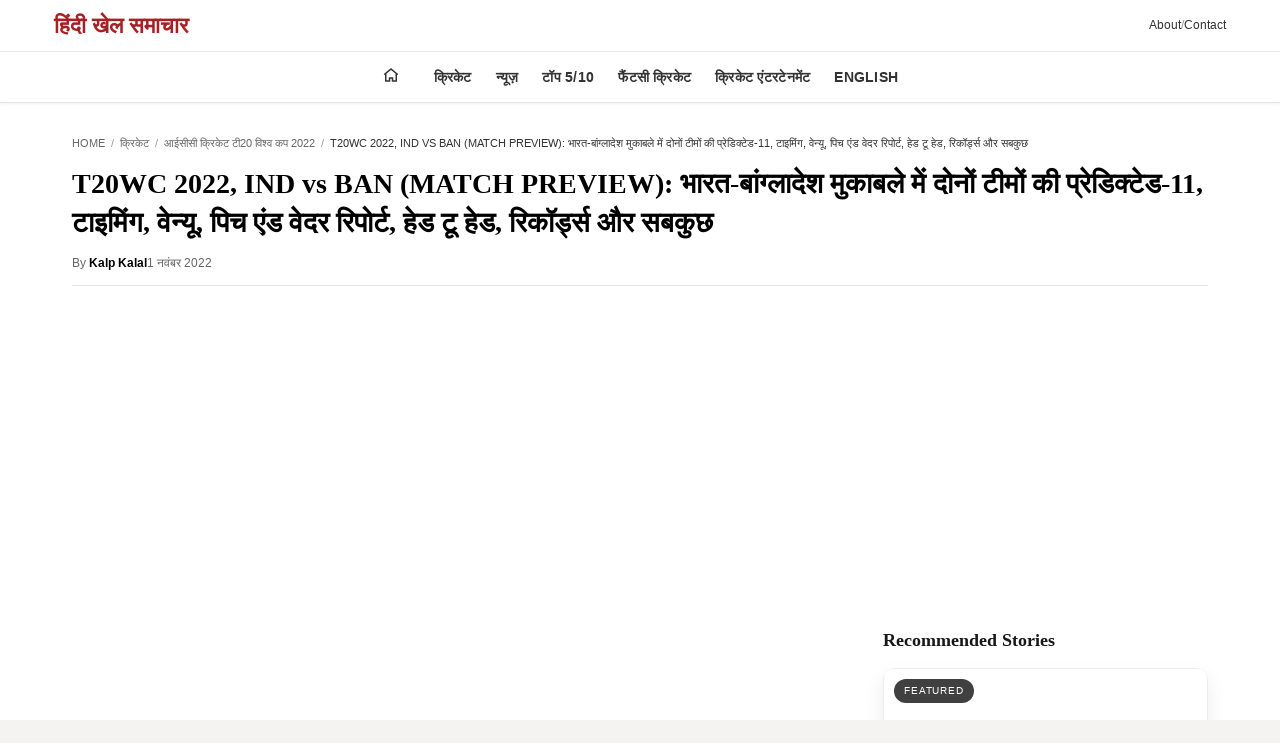

--- FILE ---
content_type: text/html; charset=utf-8
request_url: https://hindi.icccricketschedule.com/cricket/icc-t20-world-cup-2022/t20-world-cup-2022-india-vs-bangladesh-match-preview/
body_size: 19285
content:
<!DOCTYPE html><html lang="hi" amp i-amphtml-layout i-amphtml-no-boilerplate transformed="self;v=1"><head><meta charset="utf-8"><meta name="viewport" content="width=device-width,minimum-scale=1,initial-scale=1"><link rel="preconnect" href="https://cdn.ampproject.org" class="jsx-27a56513d6989538"><link rel="preconnect" href="https://hindi.icccricketschedule.com" class="jsx-27a56513d6989538"><link rel="preload" as="image" href="https://hindi2.icccricketschedule.com/wp-content/uploads/2022/11/IND-VS-BAN.jpg" class="jsx-27a56513d6989538"><link rel="preconnect" href="https://www.googletagmanager.com" class="jsx-27a56513d6989538"><link rel="preconnect" href="https://www.google-analytics.com" class="jsx-27a56513d6989538"><link rel="preconnect" href="https://pagead2.googlesyndication.com" class="jsx-27a56513d6989538"><link rel="preconnect" href="https://googleads.g.doubleclick.net" class="jsx-27a56513d6989538"><link rel="preconnect" href="https://fonts.googleapis.com" class="jsx-27a56513d6989538"><link rel="preconnect" href="https://fonts.gstatic.com" crossorigin="anonymous" class="jsx-27a56513d6989538"><link rel="dns-prefetch" href="https://fonts.gstatic.com"><meta name="description" content="आईसीसी टी20 विश्व कप 2022 का रोमांच अपने पूरे शबाब पर है। ऑस्ट्रेलिया की सरजमीं पर खेले जा रहे इस टी20 विश्व कप में सुपर-12 की जंग जैसे-जैसे आगे की तरफ बढ़ रही है, वैसे-वैसे ही रोचक होती जा रही है। जिसमें सेमीफाइनल की होड़ में कई टीमें रेस में दिख रही हैं। इसी बीच [&amp;hellip;]
" class="jsx-27a56513d6989538"><meta property="og:title" content="T20WC 2022, IND vs BAN (MATCH PREVIEW): भारत-बांग्लादेश मुकाबले में दोनों टीमों की प्रेडिक्टेड-11, टाइमिंग, वेन्यू, पिच एंड वेदर रिपोर्ट, हेड टू हेड, रिकॉर्ड्स और सबकुछ" class="jsx-27a56513d6989538"><meta property="og:description" content="आईसीसी टी20 विश्व कप 2022 का रोमांच अपने पूरे शबाब पर है। ऑस्ट्रेलिया की सरजमीं पर खेले जा रहे इस टी20 विश्व कप में सुपर-12 की जंग जैसे-जैसे आगे की तरफ बढ़ रही है, वैसे-वैसे ही रोचक होती जा रही है। जिसमें सेमीफाइनल की होड़ में कई टीमें रेस में दिख रही हैं। इसी बीच [&amp;hellip;]
" class="jsx-27a56513d6989538"><meta property="og:type" content="article" class="jsx-27a56513d6989538"><meta property="og:url" content="https://hindi.icccricketschedule.com/cricket/icc-t20-world-cup-2022/t20-world-cup-2022-india-vs-bangladesh-match-preview/" class="jsx-27a56513d6989538"><meta property="og:image" content="https://hindi2.icccricketschedule.com/wp-content/uploads/2022/11/IND-VS-BAN.jpg" class="jsx-27a56513d6989538"><meta property="og:site_name" content="ICC CRICKET SCHEDULE - HINDI" class="jsx-27a56513d6989538"><meta name="twitter:card" content="summary_large_image" class="jsx-27a56513d6989538"><meta name="twitter:title" content="T20WC 2022, IND vs BAN (MATCH PREVIEW): भारत-बांग्लादेश मुकाबले में दोनों टीमों की प्रेडिक्टेड-11, टाइमिंग, वेन्यू, पिच एंड वेदर रिपोर्ट, हेड टू हेड, रिकॉर्ड्स और सबकुछ" class="jsx-27a56513d6989538"><meta name="twitter:description" content="आईसीसी टी20 विश्व कप 2022 का रोमांच अपने पूरे शबाब पर है। ऑस्ट्रेलिया की सरजमीं पर खेले जा रहे इस टी20 विश्व कप में सुपर-12 की जंग जैसे-जैसे आगे की तरफ बढ़ रही है, वैसे-वैसे ही रोचक होती जा रही है। जिसमें सेमीफाइनल की होड़ में कई टीमें रेस में दिख रही हैं। इसी बीच [&amp;hellip;]
" class="jsx-27a56513d6989538"><meta name="twitter:image" content="https://hindi2.icccricketschedule.com/wp-content/uploads/2022/11/IND-VS-BAN.jpg" class="jsx-27a56513d6989538"><meta name="next-head-count" content="37"><meta name="next-font-preconnect"><style amp-runtime i-amphtml-version="012512221826001">html{overflow-x:hidden!important}html.i-amphtml-fie{height:100%!important;width:100%!important}html:not([amp4ads]),html:not([amp4ads]) body{height:auto!important}html:not([amp4ads]) body{margin:0!important}body{-webkit-text-size-adjust:100%;-moz-text-size-adjust:100%;-ms-text-size-adjust:100%;text-size-adjust:100%}html.i-amphtml-singledoc.i-amphtml-embedded{-ms-touch-action:pan-y pinch-zoom;touch-action:pan-y pinch-zoom}html.i-amphtml-fie>body,html.i-amphtml-singledoc>body{overflow:visible!important}html.i-amphtml-fie:not(.i-amphtml-inabox)>body,html.i-amphtml-singledoc:not(.i-amphtml-inabox)>body{position:relative!important}html.i-amphtml-ios-embed-legacy>body{overflow-x:hidden!important;overflow-y:auto!important;position:absolute!important}html.i-amphtml-ios-embed{overflow-y:auto!important;position:static}#i-amphtml-wrapper{overflow-x:hidden!important;overflow-y:auto!important;position:absolute!important;top:0!important;left:0!important;right:0!important;bottom:0!important;margin:0!important;display:block!important}html.i-amphtml-ios-embed.i-amphtml-ios-overscroll,html.i-amphtml-ios-embed.i-amphtml-ios-overscroll>#i-amphtml-wrapper{-webkit-overflow-scrolling:touch!important}#i-amphtml-wrapper>body{position:relative!important;border-top:1px solid transparent!important}#i-amphtml-wrapper+body{visibility:visible}#i-amphtml-wrapper+body .i-amphtml-lightbox-element,#i-amphtml-wrapper+body[i-amphtml-lightbox]{visibility:hidden}#i-amphtml-wrapper+body[i-amphtml-lightbox] .i-amphtml-lightbox-element{visibility:visible}#i-amphtml-wrapper.i-amphtml-scroll-disabled,.i-amphtml-scroll-disabled{overflow-x:hidden!important;overflow-y:hidden!important}amp-instagram{padding:54px 0px 0px!important;background-color:#fff}amp-iframe iframe{box-sizing:border-box!important}[amp-access][amp-access-hide]{display:none}[subscriptions-dialog],body:not(.i-amphtml-subs-ready) [subscriptions-action],body:not(.i-amphtml-subs-ready) [subscriptions-section]{display:none!important}amp-experiment,amp-live-list>[update]{display:none}amp-list[resizable-children]>.i-amphtml-loading-container.amp-hidden{display:none!important}amp-list [fetch-error],amp-list[load-more] [load-more-button],amp-list[load-more] [load-more-end],amp-list[load-more] [load-more-failed],amp-list[load-more] [load-more-loading]{display:none}amp-list[diffable] div[role=list]{display:block}amp-story-page,amp-story[standalone]{min-height:1px!important;display:block!important;height:100%!important;margin:0!important;padding:0!important;overflow:hidden!important;width:100%!important}amp-story[standalone]{background-color:#000!important;position:relative!important}amp-story-page{background-color:#757575}amp-story .amp-active>div,amp-story .i-amphtml-loader-background{display:none!important}amp-story-page:not(:first-of-type):not([distance]):not([active]){transform:translateY(1000vh)!important}amp-autocomplete{position:relative!important;display:inline-block!important}amp-autocomplete>input,amp-autocomplete>textarea{padding:0.5rem;border:1px solid rgba(0,0,0,.33)}.i-amphtml-autocomplete-results,amp-autocomplete>input,amp-autocomplete>textarea{font-size:1rem;line-height:1.5rem}[amp-fx^=fly-in]{visibility:hidden}amp-script[nodom],amp-script[sandboxed]{position:fixed!important;top:0!important;width:1px!important;height:1px!important;overflow:hidden!important;visibility:hidden}
/*# sourceURL=/css/ampdoc.css*/[hidden]{display:none!important}.i-amphtml-element{display:inline-block}.i-amphtml-blurry-placeholder{transition:opacity 0.3s cubic-bezier(0.0,0.0,0.2,1)!important;pointer-events:none}[layout=nodisplay]:not(.i-amphtml-element){display:none!important}.i-amphtml-layout-fixed,[layout=fixed][width][height]:not(.i-amphtml-layout-fixed){display:inline-block;position:relative}.i-amphtml-layout-responsive,[layout=responsive][width][height]:not(.i-amphtml-layout-responsive),[width][height][heights]:not([layout]):not(.i-amphtml-layout-responsive),[width][height][sizes]:not(img):not([layout]):not(.i-amphtml-layout-responsive){display:block;position:relative}.i-amphtml-layout-intrinsic,[layout=intrinsic][width][height]:not(.i-amphtml-layout-intrinsic){display:inline-block;position:relative;max-width:100%}.i-amphtml-layout-intrinsic .i-amphtml-sizer{max-width:100%}.i-amphtml-intrinsic-sizer{max-width:100%;display:block!important}.i-amphtml-layout-container,.i-amphtml-layout-fixed-height,[layout=container],[layout=fixed-height][height]:not(.i-amphtml-layout-fixed-height){display:block;position:relative}.i-amphtml-layout-fill,.i-amphtml-layout-fill.i-amphtml-notbuilt,[layout=fill]:not(.i-amphtml-layout-fill),body noscript>*{display:block;overflow:hidden!important;position:absolute;top:0;left:0;bottom:0;right:0}body noscript>*{position:absolute!important;width:100%;height:100%;z-index:2}body noscript{display:inline!important}.i-amphtml-layout-flex-item,[layout=flex-item]:not(.i-amphtml-layout-flex-item){display:block;position:relative;-ms-flex:1 1 auto;flex:1 1 auto}.i-amphtml-layout-fluid{position:relative}.i-amphtml-layout-size-defined{overflow:hidden!important}.i-amphtml-layout-awaiting-size{position:absolute!important;top:auto!important;bottom:auto!important}i-amphtml-sizer{display:block!important}@supports (aspect-ratio:1/1){i-amphtml-sizer.i-amphtml-disable-ar{display:none!important}}.i-amphtml-blurry-placeholder,.i-amphtml-fill-content{display:block;height:0;max-height:100%;max-width:100%;min-height:100%;min-width:100%;width:0;margin:auto}.i-amphtml-layout-size-defined .i-amphtml-fill-content{position:absolute;top:0;left:0;bottom:0;right:0}.i-amphtml-replaced-content,.i-amphtml-screen-reader{padding:0!important;border:none!important}.i-amphtml-screen-reader{position:fixed!important;top:0px!important;left:0px!important;width:4px!important;height:4px!important;opacity:0!important;overflow:hidden!important;margin:0!important;display:block!important;visibility:visible!important}.i-amphtml-screen-reader~.i-amphtml-screen-reader{left:8px!important}.i-amphtml-screen-reader~.i-amphtml-screen-reader~.i-amphtml-screen-reader{left:12px!important}.i-amphtml-screen-reader~.i-amphtml-screen-reader~.i-amphtml-screen-reader~.i-amphtml-screen-reader{left:16px!important}.i-amphtml-unresolved{position:relative;overflow:hidden!important}.i-amphtml-select-disabled{-webkit-user-select:none!important;-ms-user-select:none!important;user-select:none!important}.i-amphtml-notbuilt,[layout]:not(.i-amphtml-element),[width][height][heights]:not([layout]):not(.i-amphtml-element),[width][height][sizes]:not(img):not([layout]):not(.i-amphtml-element){position:relative;overflow:hidden!important;color:transparent!important}.i-amphtml-notbuilt:not(.i-amphtml-layout-container)>*,[layout]:not([layout=container]):not(.i-amphtml-element)>*,[width][height][heights]:not([layout]):not(.i-amphtml-element)>*,[width][height][sizes]:not([layout]):not(.i-amphtml-element)>*{display:none}amp-img:not(.i-amphtml-element)[i-amphtml-ssr]>img.i-amphtml-fill-content{display:block}.i-amphtml-notbuilt:not(.i-amphtml-layout-container),[layout]:not([layout=container]):not(.i-amphtml-element),[width][height][heights]:not([layout]):not(.i-amphtml-element),[width][height][sizes]:not(img):not([layout]):not(.i-amphtml-element){color:transparent!important;line-height:0!important}.i-amphtml-ghost{visibility:hidden!important}.i-amphtml-element>[placeholder],[layout]:not(.i-amphtml-element)>[placeholder],[width][height][heights]:not([layout]):not(.i-amphtml-element)>[placeholder],[width][height][sizes]:not([layout]):not(.i-amphtml-element)>[placeholder]{display:block;line-height:normal}.i-amphtml-element>[placeholder].amp-hidden,.i-amphtml-element>[placeholder].hidden{visibility:hidden}.i-amphtml-element:not(.amp-notsupported)>[fallback],.i-amphtml-layout-container>[placeholder].amp-hidden,.i-amphtml-layout-container>[placeholder].hidden{display:none}.i-amphtml-layout-size-defined>[fallback],.i-amphtml-layout-size-defined>[placeholder]{position:absolute!important;top:0!important;left:0!important;right:0!important;bottom:0!important;z-index:1}amp-img[i-amphtml-ssr]:not(.i-amphtml-element)>[placeholder]{z-index:auto}.i-amphtml-notbuilt>[placeholder]{display:block!important}.i-amphtml-hidden-by-media-query{display:none!important}.i-amphtml-element-error{background:red!important;color:#fff!important;position:relative!important}.i-amphtml-element-error:before{content:attr(error-message)}i-amp-scroll-container,i-amphtml-scroll-container{position:absolute;top:0;left:0;right:0;bottom:0;display:block}i-amp-scroll-container.amp-active,i-amphtml-scroll-container.amp-active{overflow:auto;-webkit-overflow-scrolling:touch}.i-amphtml-loading-container{display:block!important;pointer-events:none;z-index:1}.i-amphtml-notbuilt>.i-amphtml-loading-container{display:block!important}.i-amphtml-loading-container.amp-hidden{visibility:hidden}.i-amphtml-element>[overflow]{cursor:pointer;position:relative;z-index:2;visibility:hidden;display:initial;line-height:normal}.i-amphtml-layout-size-defined>[overflow]{position:absolute}.i-amphtml-element>[overflow].amp-visible{visibility:visible}template{display:none!important}.amp-border-box,.amp-border-box *,.amp-border-box :after,.amp-border-box :before{box-sizing:border-box}amp-pixel{display:none!important}amp-analytics,amp-auto-ads,amp-story-auto-ads{position:fixed!important;top:0!important;width:1px!important;height:1px!important;overflow:hidden!important;visibility:hidden}amp-story{visibility:hidden!important}html.i-amphtml-fie>amp-analytics{position:initial!important}[visible-when-invalid]:not(.visible),form [submit-error],form [submit-success],form [submitting]{display:none}amp-accordion{display:block!important}@media (min-width:1px){:where(amp-accordion>section)>:first-child{margin:0;background-color:#efefef;padding-right:20px;border:1px solid #dfdfdf}:where(amp-accordion>section)>:last-child{margin:0}}amp-accordion>section{float:none!important}amp-accordion>section>*{float:none!important;display:block!important;overflow:hidden!important;position:relative!important}amp-accordion,amp-accordion>section{margin:0}amp-accordion:not(.i-amphtml-built)>section>:last-child{display:none!important}amp-accordion:not(.i-amphtml-built)>section[expanded]>:last-child{display:block!important}
/*# sourceURL=/css/ampshared.css*/</style><script async src="https://cdn.ampproject.org/v0.mjs" type="module" crossorigin="anonymous"></script><script async nomodule src="https://cdn.ampproject.org/v0.js" crossorigin="anonymous"></script><script async custom-element="amp-ad" src="https://cdn.ampproject.org/v0/amp-ad-0.1.mjs" class="jsx-27a56513d6989538" type="module" crossorigin="anonymous"></script><script async nomodule src="https://cdn.ampproject.org/v0/amp-ad-0.1.js" crossorigin="anonymous" custom-element="amp-ad"></script><script async custom-element="amp-analytics" src="https://cdn.ampproject.org/v0/amp-analytics-0.1.mjs" class="jsx-27a56513d6989538" type="module" crossorigin="anonymous"></script><script async nomodule src="https://cdn.ampproject.org/v0/amp-analytics-0.1.js" crossorigin="anonymous" custom-element="amp-analytics"></script><script async custom-element="amp-auto-ads" src="https://cdn.ampproject.org/v0/amp-auto-ads-0.1.mjs" class="jsx-27a56513d6989538" type="module" crossorigin="anonymous"></script><script async nomodule src="https://cdn.ampproject.org/v0/amp-auto-ads-0.1.js" crossorigin="anonymous" custom-element="amp-auto-ads"></script><script async custom-element="amp-carousel" src="https://cdn.ampproject.org/v0/amp-carousel-0.2.mjs" class="jsx-27a56513d6989538" type="module" crossorigin="anonymous"></script><script async nomodule src="https://cdn.ampproject.org/v0/amp-carousel-0.2.js" crossorigin="anonymous" custom-element="amp-carousel"></script><script async src="https://cdn.ampproject.org/v0/amp-sidebar-0.1.mjs" custom-element="amp-sidebar" type="module" crossorigin="anonymous"></script><script async nomodule src="https://cdn.ampproject.org/v0/amp-sidebar-0.1.js" crossorigin="anonymous" custom-element="amp-sidebar"></script><script async custom-element="amp-social-share" src="https://cdn.ampproject.org/v0/amp-social-share-0.1.mjs" class="jsx-27a56513d6989538" type="module" crossorigin="anonymous"></script><script async nomodule src="https://cdn.ampproject.org/v0/amp-social-share-0.1.js" crossorigin="anonymous" custom-element="amp-social-share"></script><script async custom-element="amp-twitter" src="https://cdn.ampproject.org/v0/amp-twitter-0.1.mjs" class="jsx-27a56513d6989538" type="module" crossorigin="anonymous"></script><script async nomodule src="https://cdn.ampproject.org/v0/amp-twitter-0.1.js" crossorigin="anonymous" custom-element="amp-twitter"></script><link rel="icon" href="/logo.jpg"><link href="https://fonts.googleapis.com/css2?family=Noto+Sans+Devanagari:wght@400;500;600;700&amp;display=swap" rel="stylesheet" class="jsx-27a56513d6989538"><title class="jsx-27a56513d6989538">T20WC 2022, IND vs BAN (MATCH PREVIEW): भारत-बांग्लादेश मुकाबले में दोनों टीमों की प्रेडिक्टेड-11, टाइमिंग, वेन्यू, पिच एंड वेदर रिपोर्ट, हेड टू हेड, रिकॉर्ड्स और सबकुछ</title><link rel="canonical" href="https://hindi.icccricketschedule.com/cricket/icc-t20-world-cup-2022/t20-world-cup-2022-india-vs-bangladesh-match-preview/" class="jsx-27a56513d6989538"><link rel="alternate" hreflang="hi-IN" href="https://hindi.icccricketschedule.com/cricket/icc-t20-world-cup-2022/t20-world-cup-2022-india-vs-bangladesh-match-preview/" class="jsx-27a56513d6989538"><link rel="alternate" hreflang="x-default" href="https://hindi.icccricketschedule.com/cricket/icc-t20-world-cup-2022/t20-world-cup-2022-india-vs-bangladesh-match-preview/" class="jsx-27a56513d6989538"><script type="application/ld+json" class="jsx-27a56513d6989538">[{"@context":"https://schema.org","@type":"NewsArticle","headline":"T20WC 2022, IND vs BAN (MATCH PREVIEW): भारत-बांग्लादेश मुकाबले में दोनों टीमों की प्रेडिक्टेड-11, टाइमिंग, वेन्यू, पिच एंड वेदर रिपोर्ट, हेड टू हेड, रिकॉर्ड्स और सबकुछ","datePublished":"2022-11-01T19:11:36","dateModified":"2023-01-07T17:11:25","articleSection":"आईसीसी क्रिकेट टी20 विश्व कप 2022","inLanguage":"hi-IN","keywords":"आईसीसी क्रिकेट टी20 विश्व कप 2022, क्रिकेट, न्यूज़","author":{"@type":"Person","name":"Kalp Kalal"},"publisher":{"@type":"Organization","name":"ICC CRICKET SCHEDULE - HINDI","logo":{"@type":"ImageObject","url":"https://hindi.icccricketschedule.com/logo.avif"}},"description":"आईसीसी टी20 विश्व कप 2022 का रोमांच अपने पूरे शबाब पर है। ऑस्ट्रेलिया की सरजमीं पर खेले जा रहे इस टी20 विश्व कप में सुपर-12 की जंग जैसे-जैसे आगे की तरफ बढ़ रही है, वैसे-वैसे ही रोचक होती जा रही है। जिसमें सेमीफाइनल की होड़ में कई टीमें रेस में दिख रही हैं। इसी बीच [\u0026hellip;]\n","mainEntityOfPage":{"@type":"WebPage","@id":"https://hindi.icccricketschedule.com/cricket/icc-t20-world-cup-2022/t20-world-cup-2022-india-vs-bangladesh-match-preview/"},"image":{"@type":"ImageObject","url":"https://hindi2.icccricketschedule.com/wp-content/uploads/2022/11/IND-VS-BAN.jpg"}},{"@context":"https://schema.org","@type":"BreadcrumbList","itemListElement":[{"@type":"ListItem","position":1,"name":"Home","item":"https://hindi.icccricketschedule.com"},{"@type":"ListItem","position":2,"name":"क्रिकेट","item":"https://hindi.icccricketschedule.com/category/cricket/"},{"@type":"ListItem","position":3,"name":"आईसीसी क्रिकेट टी20 विश्व कप 2022","item":"https://hindi.icccricketschedule.com/category/cricket/icc-t20-world-cup-2022/"},{"@type":"ListItem","position":4,"name":"T20WC 2022, IND vs BAN (MATCH PREVIEW): भारत-बांग्लादेश मुकाबले में दोनों टीमों की प्रेडिक्टेड-11, टाइमिंग, वेन्यू, पिच एंड वेदर रिपोर्ट, हेड टू हेड, रिकॉर्ड्स और सबकुछ","item":"https://hindi.icccricketschedule.com/cricket/icc-t20-world-cup-2022/t20-world-cup-2022-india-vs-bangladesh-match-preview/"}]}]</script><script type="application/ld+json" class="jsx-27a56513d6989538">{"@context":"https://schema.org","@type":"NewsMediaOrganization","name":"Masdi Tech Private Limited","legalName":"Masdi Tech Private Limited","url":"https://hindi.icccricketschedule.com","logo":{"@type":"ImageObject","url":"https://hindi.icccricketschedule.com/logo.avif"}}</script><script type="application/ld+json" class="jsx-27a56513d6989538">{"@context":"https://schema.org","@type":"WebSite","name":"ICC CRICKET SCHEDULE - HINDI","url":"https://hindi.icccricketschedule.com","potentialAction":{"@type":"SearchAction","target":"https://hindi.icccricketschedule.com/search?q={search_term_string}","query-input":"required name=search_term_string"}}</script><style amp-custom>.amp-header.jsx-a2979b0261f29266{background:#fff;-webkit-box-shadow:0 2px 4px rgba(0,0,0,.1);-moz-box-shadow:0 2px 4px rgba(0,0,0,.1);box-shadow:0 2px 4px rgba(0,0,0,.1)}.header-top.jsx-a2979b0261f29266{background:#fff;border-bottom:1px solid rgba(0,0,0,.08)}.header-container.jsx-a2979b0261f29266{-webkit-box-pack:justify;-webkit-justify-content:space-between;-moz-box-pack:justify;-ms-flex-pack:justify;justify-content:space-between;gap:10px;max-width:1200px;margin:0 auto;padding:8px 14px}.header-container.jsx-a2979b0261f29266,.menu-btn.jsx-a2979b0261f29266{display:-webkit-box;display:-webkit-flex;display:-moz-box;display:-ms-flexbox;display:flex;-webkit-box-align:center;-webkit-align-items:center;-moz-box-align:center;-ms-flex-align:center;align-items:center}.menu-btn.jsx-a2979b0261f29266{background:none;border:none;padding:8px;cursor:pointer;color:#333}.brand-link.jsx-a2979b0261f29266{font-family:"Noto Serif Devanagari",serif;font-size:18px;font-weight:700;color:var(--brand-primary);text-decoration:none;-webkit-box-flex:1;-webkit-flex:1;-moz-box-flex:1;-ms-flex:1;flex:1;white-space:nowrap}.secondary-links.jsx-a2979b0261f29266{display:-webkit-box;display:-webkit-flex;display:-moz-box;display:-ms-flexbox;display:flex;-webkit-box-align:center;-webkit-align-items:center;-moz-box-align:center;-ms-flex-align:center;align-items:center;gap:6px;color:#333;font-size:12px}.secondary-links.jsx-a2979b0261f29266 a.jsx-a2979b0261f29266{color:#333;text-decoration:none;font-weight:500}.secondary-links.jsx-a2979b0261f29266 span.jsx-a2979b0261f29266{opacity:.5}.menu-row.jsx-a2979b0261f29266{background:#fff;border-bottom:1px solid#e5e7eb;position:-webkit-sticky;position:sticky;top:0;z-index:1000;-webkit-box-shadow:0 1px 3px rgba(0,0,0,.06);-moz-box-shadow:0 1px 3px rgba(0,0,0,.06);box-shadow:0 1px 3px rgba(0,0,0,.06)}.main-nav.jsx-a2979b0261f29266{max-width:1200px;margin:0 auto}.nav-menu.jsx-a2979b0261f29266{display:-webkit-box;display:-webkit-flex;display:-moz-box;display:-ms-flexbox;display:flex;list-style:none;margin:0;padding:0 12px;overflow-x:auto;-webkit-overflow-scrolling:touch;font-size:13px}.nav-menu.jsx-a2979b0261f29266::-webkit-scrollbar{display:none}.nav-item.jsx-a2979b0261f29266{-webkit-flex-shrink:0;-ms-flex-negative:0;flex-shrink:0;position:relative}.home-item.jsx-a2979b0261f29266{margin-right:6px}.nav-link.jsx-a2979b0261f29266{display:block;padding:12px 10px;color:#333;text-decoration:none;font-size:13px;font-weight:600;white-space:nowrap;text-transform:uppercase;letter-spacing:.02em;-webkit-transition:color.2s ease;-moz-transition:color.2s ease;-o-transition:color.2s ease;transition:color.2s ease}.nav-link.jsx-a2979b0261f29266:hover{color:var(--brand-primary)}.home-link.jsx-a2979b0261f29266{display:-webkit-box;display:-webkit-flex;display:-moz-box;display:-ms-flexbox;display:flex;-webkit-box-align:center;-webkit-align-items:center;-moz-box-align:center;-ms-flex-align:center;align-items:center;-webkit-box-pack:center;-webkit-justify-content:center;-moz-box-pack:center;-ms-flex-pack:center;justify-content:center;padding:12px}.home-link.jsx-a2979b0261f29266 svg.jsx-a2979b0261f29266{color:#333}amp-sidebar.jsx-a2979b0261f29266{width:85%;max-width:300px;background:#fff}.mobile-sidebar.jsx-a2979b0261f29266{height:100%;-webkit-box-orient:vertical;-webkit-box-direction:normal;-webkit-flex-direction:column;-moz-box-orient:vertical;-moz-box-direction:normal;-ms-flex-direction:column;flex-direction:column}.mobile-sidebar.jsx-a2979b0261f29266,.sidebar-header.jsx-a2979b0261f29266{display:-webkit-box;display:-webkit-flex;display:-moz-box;display:-ms-flexbox;display:flex}.sidebar-header.jsx-a2979b0261f29266{padding:20px;border-bottom:1px solid#e5e7eb;-webkit-box-align:center;-webkit-align-items:center;-moz-box-align:center;-ms-flex-align:center;align-items:center;-webkit-box-pack:justify;-webkit-justify-content:space-between;-moz-box-pack:justify;-ms-flex-pack:justify;justify-content:space-between;background:#f8f9fa}.sidebar-title.jsx-a2979b0261f29266{font-family:"Noto Serif Devanagari",serif;font-size:20px;font-weight:700;margin:0;color:var(--brand-primary)}.close-sidebar.jsx-a2979b0261f29266{background:none;border:none;font-size:32px;cursor:pointer;padding:0;width:40px;height:40px;display:-webkit-box;display:-webkit-flex;display:-moz-box;display:-ms-flexbox;display:flex;-webkit-box-align:center;-webkit-align-items:center;-moz-box-align:center;-ms-flex-align:center;align-items:center;-webkit-box-pack:center;-webkit-justify-content:center;-moz-box-pack:center;-ms-flex-pack:center;justify-content:center;color:#333}.sidebar-nav.jsx-a2979b0261f29266{padding:0;-webkit-box-flex:1;-webkit-flex:1;-moz-box-flex:1;-ms-flex:1;flex:1;overflow-y:auto}.sidebar-nav.jsx-a2979b0261f29266 a.jsx-a2979b0261f29266{display:block;padding:14px 20px;color:#333;text-decoration:none;font-size:14px;font-weight:500;border-bottom:1px solid#f0f0f0;font-family:"Noto Serif Devanagari",serif}.sidebar-nav.jsx-a2979b0261f29266 a.jsx-a2979b0261f29266:active{background:#f8f9fa}.mobile-only.jsx-a2979b0261f29266{display:block}.desktop-only.jsx-a2979b0261f29266{display:none}.mobile-only.jsx-a2979b0261f29266 .header-container.jsx-a2979b0261f29266{padding:6px 12px}.mobile-only.jsx-a2979b0261f29266 .brand-link.jsx-a2979b0261f29266{font-size:17px}@media(min-width:1025px){.mobile-only.jsx-a2979b0261f29266{display:none}.desktop-only.jsx-a2979b0261f29266{display:block}.brand-link.jsx-a2979b0261f29266{font-size:22px;-webkit-box-flex:0;-webkit-flex:0;-moz-box-flex:0;-ms-flex:0;flex:0;white-space:nowrap}.nav-menu.jsx-a2979b0261f29266{-webkit-box-pack:center;-webkit-justify-content:center;-moz-box-pack:center;-ms-flex-pack:center;justify-content:center;overflow:visible;padding:0}.home-item.jsx-a2979b0261f29266{margin-right:10px}.nav-link.jsx-a2979b0261f29266{padding:14px 12px;font-size:14px}}.share-bar.jsx-8c1153f34780363a{gap:10px;padding:15px 0;border-top:1px solid#eee;border-bottom:1px solid#eee;margin:20px 0}.share-bar.jsx-8c1153f34780363a,.share-label.jsx-8c1153f34780363a{display:-webkit-box;display:-webkit-flex;display:-moz-box;display:-ms-flexbox;display:flex;-webkit-box-align:center;-webkit-align-items:center;-moz-box-align:center;-ms-flex-align:center;align-items:center}.share-label.jsx-8c1153f34780363a{margin-right:10px;font-weight:700}.article-card.jsx-6a72c65060367940{background:var(--surface);border:1px solid var(--border-soft);-webkit-border-radius:6px;-moz-border-radius:6px;border-radius:6px;overflow:hidden;display:-webkit-box;display:-webkit-flex;display:-moz-box;display:-ms-flexbox;display:flex;-webkit-box-orient:vertical;-webkit-box-direction:normal;-webkit-flex-direction:column;-moz-box-orient:vertical;-moz-box-direction:normal;-ms-flex-direction:column;flex-direction:column;-webkit-transition:-webkit-transform.2s ease,box-shadow.2s ease;-moz-transition:-moz-transform.2s ease,box-shadow.2s ease;-o-transition:-o-transform.2s ease,box-shadow.2s ease;transition:-webkit-transform.2s ease,box-shadow.2s ease;transition:-moz-transform.2s ease,box-shadow.2s ease;transition:-o-transform.2s ease,box-shadow.2s ease;transition:transform.2s ease,box-shadow.2s ease}.article-card.jsx-6a72c65060367940:hover{-webkit-transform:translatey(-4px);-moz-transform:translatey(-4px);-ms-transform:translatey(-4px);-o-transform:translatey(-4px);transform:translatey(-4px);-webkit-box-shadow:0 12px 24px rgba(0,0,0,.08);-moz-box-shadow:0 12px 24px rgba(0,0,0,.08);box-shadow:0 12px 24px rgba(0,0,0,.08)}.article-link.jsx-6a72c65060367940{text-decoration:none;color:inherit;display:-webkit-box;display:-webkit-flex;display:-moz-box;display:-ms-flexbox;display:flex;-webkit-box-orient:vertical;-webkit-box-direction:normal;-webkit-flex-direction:column;-moz-box-orient:vertical;-moz-box-direction:normal;-ms-flex-direction:column;flex-direction:column;height:100%}.article-image.jsx-6a72c65060367940{display:block}.article-content.jsx-6a72c65060367940{padding:18px 20px;display:-webkit-box;display:-webkit-flex;display:-moz-box;display:-ms-flexbox;display:flex;-webkit-box-orient:vertical;-webkit-box-direction:normal;-webkit-flex-direction:column;-moz-box-orient:vertical;-moz-box-direction:normal;-ms-flex-direction:column;flex-direction:column;-webkit-box-flex:1;-webkit-flex:1;-moz-box-flex:1;-ms-flex:1;flex:1}.article-category.jsx-6a72c65060367940{display:-webkit-inline-box;display:-webkit-inline-flex;display:-moz-inline-box;display:-ms-inline-flexbox;display:inline-flex;-webkit-box-align:center;-webkit-align-items:center;-moz-box-align:center;-ms-flex-align:center;align-items:center;text-transform:uppercase;letter-spacing:.12em;font-weight:600;font-size:11px;color:var(--brand-primary);margin-bottom:12px}.article-title.jsx-6a72c65060367940{font-family:Merriweather,"Noto Serif Devanagari",serif;font-size:20px;line-height:1.35;margin:0 0 12px;font-weight:700;display:-webkit-box;-webkit-line-clamp:2;-webkit-box-orient:vertical;overflow:hidden;word-wrap:anywhere;overflow-wrap:anywhere;word-break:break-word;color:var(--neutral-900);-webkit-transition:color.2s ease;-moz-transition:color.2s ease;-o-transition:color.2s ease;transition:color.2s ease}.article-card.jsx-6a72c65060367940:hover .article-title.jsx-6a72c65060367940{color:var(--brand-primary)}.article-excerpt.jsx-6a72c65060367940{color:var(--neutral-700);font-size:14px;line-height:1.6;margin:0 0 16px;display:-webkit-box;-webkit-line-clamp:3;-webkit-box-orient:vertical;overflow:hidden;word-wrap:anywhere;overflow-wrap:anywhere;word-break:break-word;-webkit-box-flex:1;-webkit-flex:1;-moz-box-flex:1;-ms-flex:1;flex:1}.article-meta.jsx-6a72c65060367940{display:-webkit-box;display:-webkit-flex;display:-moz-box;display:-ms-flexbox;display:flex;-webkit-flex-wrap:wrap;-ms-flex-wrap:wrap;flex-wrap:wrap;gap:12px;font-size:12px;letter-spacing:.08em;text-transform:uppercase;color:var(--neutral-500)}.article-card.related.jsx-6a72c65060367940 .article-title.jsx-6a72c65060367940{font-size:22px}.article-card.related.jsx-6a72c65060367940 .article-excerpt.jsx-6a72c65060367940{font-size:15px}@media(max-width:768px){.article-content.jsx-6a72c65060367940{padding:16px}.article-title.jsx-6a72c65060367940{font-size:18px}}.main.jsx-1d924a1695d9adf7{background:#fff;padding:0}.main.jsx-1d924a1695d9adf7 .container.jsx-1d924a1695d9adf7{max-width:1200px;margin:0 auto;padding:16px}.article-mast.jsx-1d924a1695d9adf7{background:#fff;padding:16px 0;margin-bottom:24px}.breadcrumb.jsx-1d924a1695d9adf7{font-size:11px;color:#666;margin-bottom:12px;text-transform:uppercase}.breadcrumb.jsx-1d924a1695d9adf7 a.jsx-1d924a1695d9adf7{color:#666}.breadcrumb.jsx-1d924a1695d9adf7 a.jsx-1d924a1695d9adf7:hover{color:var(--brand-primary)}.breadcrumb.jsx-1d924a1695d9adf7 .sep.jsx-1d924a1695d9adf7{margin:0 6px;color:#999}.breadcrumb.jsx-1d924a1695d9adf7 .current.jsx-1d924a1695d9adf7{color:#333}.article-title.jsx-1d924a1695d9adf7{font-family:"Noto Serif Devanagari",serif;font-size:28px;line-height:1.4;margin:0 0 12px;color:#000;font-weight:700}.article-meta.jsx-1d924a1695d9adf7{display:-webkit-box;display:-webkit-flex;display:-moz-box;display:-ms-flexbox;display:flex;-webkit-flex-wrap:wrap;-ms-flex-wrap:wrap;flex-wrap:wrap;gap:12px;font-size:12px;color:#666;margin-bottom:16px;padding-bottom:12px;border-bottom:1px solid#e5e5e5}.article-meta.jsx-1d924a1695d9adf7 .author.jsx-1d924a1695d9adf7 strong.jsx-1d924a1695d9adf7{color:#000;font-weight:600}.hero-image.jsx-1d924a1695d9adf7{margin:0 0 16px;-webkit-border-radius:4px;-moz-border-radius:4px;border-radius:4px;overflow:hidden}.share-top.jsx-1d924a1695d9adf7{margin-bottom:16px}.article-content.jsx-1d924a1695d9adf7{font-size:16px;line-height:1.7;color:#333}.breaking-news.jsx-1d924a1695d9adf7{margin:36px 0;padding:24px 20px;border:1px solid#f1d5d5;-webkit-border-radius:14px;-moz-border-radius:14px;border-radius:14px;background:#fff6f6}.breaking-header.jsx-1d924a1695d9adf7{display:-webkit-box;display:-webkit-flex;display:-moz-box;display:-ms-flexbox;display:flex;-webkit-box-align:center;-webkit-align-items:center;-moz-box-align:center;-ms-flex-align:center;align-items:center;gap:10px;margin-bottom:18px}.breaking-header.jsx-1d924a1695d9adf7 .badge.jsx-1d924a1695d9adf7{display:inline-block;padding:4px 10px;background:#a62123;color:#fff;-webkit-border-radius:999px;-moz-border-radius:999px;border-radius:999px;font-size:11px;font-weight:700;letter-spacing:.08em;text-transform:uppercase}.breaking-header.jsx-1d924a1695d9adf7 h2.jsx-1d924a1695d9adf7{margin:0;font-size:20px;font-weight:700;color:#a62123}.breaking-grid.jsx-1d924a1695d9adf7{display:grid;grid-template-columns:1fr;gap:16px}.breaking-card.jsx-1d924a1695d9adf7{display:grid;gap:12px;text-decoration:none;background:#fff;-webkit-border-radius:12px;-moz-border-radius:12px;border-radius:12px;overflow:hidden;-webkit-box-shadow:0 8px 20px rgba(0,0,0,.08);-moz-box-shadow:0 8px 20px rgba(0,0,0,.08);box-shadow:0 8px 20px rgba(0,0,0,.08);-webkit-transition:-webkit-transform.2s ease;-moz-transition:-moz-transform.2s ease;-o-transition:-o-transform.2s ease;transition:-webkit-transform.2s ease;transition:-moz-transform.2s ease;transition:-o-transform.2s ease;transition:transform.2s ease}.breaking-card.jsx-1d924a1695d9adf7:hover{-webkit-transform:translatey(-2px);-moz-transform:translatey(-2px);-ms-transform:translatey(-2px);-o-transform:translatey(-2px);transform:translatey(-2px)}.breaking-thumb.jsx-1d924a1695d9adf7 .thumb-placeholder.jsx-1d924a1695d9adf7,.breaking-thumb.jsx-1d924a1695d9adf7 amp-img.jsx-1d924a1695d9adf7{display:block}.breaking-body.jsx-1d924a1695d9adf7{padding:0 16px 16px;display:-webkit-box;display:-webkit-flex;display:-moz-box;display:-ms-flexbox;display:flex;-webkit-box-pack:justify;-webkit-justify-content:space-between;-moz-box-pack:justify;-ms-flex-pack:justify;justify-content:space-between;-webkit-box-align:center;-webkit-align-items:center;-moz-box-align:center;-ms-flex-align:center;align-items:center;gap:16px}.breaking-body.jsx-1d924a1695d9adf7 h3.jsx-1d924a1695d9adf7{margin:0;font-size:17px;color:#111;line-height:1.4;font-weight:700}.breaking-body.jsx-1d924a1695d9adf7 .arrow.jsx-1d924a1695d9adf7{font-size:20px;color:#a62123}.article-content.jsx-1d924a1695d9adf7 p{margin-bottom:1em}.article-content.jsx-1d924a1695d9adf7 h2,.article-content.jsx-1d924a1695d9adf7 h3{font-family:"Noto Serif Devanagari",serif;color:#000;margin:24px 0 12px;font-weight:700}.article-content.jsx-1d924a1695d9adf7 h2{font-size:22px}.article-content.jsx-1d924a1695d9adf7 h3{font-size:18px}.article-content.jsx-1d924a1695d9adf7 img{max-width:100%;height:auto;-webkit-border-radius:4px;-moz-border-radius:4px;border-radius:4px;margin:16px 0}.tags.jsx-1d924a1695d9adf7{margin-top:24px;padding-top:16px;border-top:1px solid#e5e5e5}.tags.jsx-1d924a1695d9adf7 h3.jsx-1d924a1695d9adf7{font-size:12px;font-weight:600;color:#666;margin:0 0 10px}.tag-list.jsx-1d924a1695d9adf7{display:-webkit-box;display:-webkit-flex;display:-moz-box;display:-ms-flexbox;display:flex;-webkit-flex-wrap:wrap;-ms-flex-wrap:wrap;flex-wrap:wrap;gap:8px}.tag.jsx-1d924a1695d9adf7{display:-webkit-inline-box;display:-webkit-inline-flex;display:-moz-inline-box;display:-ms-inline-flexbox;display:inline-flex;-webkit-box-align:center;-webkit-align-items:center;-moz-box-align:center;-ms-flex-align:center;align-items:center;padding:4px 12px;font-size:12px;background:#f5f5f5;-webkit-border-radius:4px;-moz-border-radius:4px;border-radius:4px;color:#333}.tag.jsx-1d924a1695d9adf7:hover{background:#e5e5e5}.share-bottom.jsx-1d924a1695d9adf7{margin-top:24px}.article-mast.jsx-1d924a1695d9adf7{padding:16px;gap:24px}.author-box.jsx-1d924a1695d9adf7{grid-template-columns:1fr;text-align:center;padding:20px}.author-avatar.jsx-1d924a1695d9adf7{margin:0 auto}.author-social.jsx-1d924a1695d9adf7{-webkit-box-pack:center;-webkit-justify-content:center;-moz-box-pack:center;-ms-flex-pack:center;justify-content:center}.top-ad.jsx-1d924a1695d9adf7{-webkit-border-radius:12px;-moz-border-radius:12px;border-radius:12px}.mid-article-ad.jsx-1d924a1695d9adf7{-webkit-border-radius:14px;-moz-border-radius:14px;border-radius:14px}.author-box.jsx-1d924a1695d9adf7{padding:24px;-webkit-border-radius:18px;-moz-border-radius:18px;border-radius:18px;background:-webkit-linear-gradient(315deg,rgba(15,23,42,.06),rgba(29,78,216,.05));background:-moz-linear-gradient(315deg,rgba(15,23,42,.06),rgba(29,78,216,.05));background:-o-linear-gradient(315deg,rgba(15,23,42,.06),rgba(29,78,216,.05));background:linear-gradient(135deg,rgba(15,23,42,.06),rgba(29,78,216,.05));display:grid;gap:16px;grid-template-columns:auto 1fr}.author-avatar.jsx-1d924a1695d9adf7,.author-box.jsx-1d924a1695d9adf7{-webkit-box-align:center;-webkit-align-items:center;-moz-box-align:center;-ms-flex-align:center;align-items:center}.author-avatar.jsx-1d924a1695d9adf7{width:80px;height:80px;-webkit-border-radius:50%;-moz-border-radius:50%;border-radius:50%;overflow:hidden;background:rgba(15,23,42,.1);display:-webkit-box;display:-webkit-flex;display:-moz-box;display:-ms-flexbox;display:flex;-webkit-box-pack:center;-webkit-justify-content:center;-moz-box-pack:center;-ms-flex-pack:center;justify-content:center;font-size:32px;font-weight:700;color:#1d4ed8}.author-initial.jsx-1d924a1695d9adf7{line-height:1}.author-content.jsx-1d924a1695d9adf7{display:grid;gap:12px}.author-name.jsx-1d924a1695d9adf7{font-size:20px;margin:0;color:#0f172a}.author-name.jsx-1d924a1695d9adf7 a.jsx-1d924a1695d9adf7{color:inherit;text-decoration:none}.author-name.jsx-1d924a1695d9adf7 a.jsx-1d924a1695d9adf7:hover{color:#1d4ed8}.author-bio.jsx-1d924a1695d9adf7{margin:0;color:#475569;font-size:15px;line-height:1.6}.author-social.jsx-1d924a1695d9adf7{display:-webkit-box;display:-webkit-flex;display:-moz-box;display:-ms-flexbox;display:flex;-webkit-flex-wrap:wrap;-ms-flex-wrap:wrap;flex-wrap:wrap;gap:12px}.social-link.jsx-1d924a1695d9adf7{display:inline-block;padding:6px 12px;-webkit-border-radius:999px;-moz-border-radius:999px;border-radius:999px;background:rgba(29,78,216,.12);color:#1d4ed8;font-size:13px;font-weight:600;text-decoration:none}.social-link.jsx-1d924a1695d9adf7:hover{background:rgba(29,78,216,.2)}.article-body.jsx-1d924a1695d9adf7{display:grid;gap:32px}.article-sidebar.jsx-1d924a1695d9adf7{margin-top:24px}.recommended-section.jsx-1d924a1695d9adf7{margin:0}.recommended-heading.jsx-1d924a1695d9adf7{font-size:18px}.recommended-list.jsx-1d924a1695d9adf7{display:grid;gap:16px;text-decoration:none;list-style:none;margin:0;padding:0;background:#fff;-webkit-border-radius:12px;-moz-border-radius:12px;border-radius:12px;overflow:hidden;-webkit-box-shadow:0 8px 20px rgba(0,0,0,.08);-moz-box-shadow:0 8px 20px rgba(0,0,0,.08);box-shadow:0 8px 20px rgba(0,0,0,.08)}.recommended-card.jsx-1d924a1695d9adf7{display:-webkit-box;display:-webkit-flex;display:-moz-box;display:-ms-flexbox;display:flex;-webkit-box-orient:vertical;-webkit-box-direction:normal;-webkit-flex-direction:column;-moz-box-orient:vertical;-moz-box-direction:normal;-ms-flex-direction:column;flex-direction:column;background:#fff;border:1px solid#ececec;-webkit-border-radius:10px;-moz-border-radius:10px;border-radius:10px;overflow:hidden;text-decoration:none;color:#000;-webkit-box-shadow:0 10px 22px rgba(0,0,0,.1);-moz-box-shadow:0 10px 22px rgba(0,0,0,.1);box-shadow:0 10px 22px rgba(0,0,0,.1);-webkit-transition:-webkit-transform.2s ease,box-shadow.2s ease;-moz-transition:-moz-transform.2s ease,box-shadow.2s ease;-o-transition:-o-transform.2s ease,box-shadow.2s ease;transition:-webkit-transform.2s ease,box-shadow.2s ease;transition:-moz-transform.2s ease,box-shadow.2s ease;transition:-o-transform.2s ease,box-shadow.2s ease;transition:transform.2s ease,box-shadow.2s ease}.recommended-card.jsx-1d924a1695d9adf7:hover{-webkit-transform:translatey(-4px);-moz-transform:translatey(-4px);-ms-transform:translatey(-4px);-o-transform:translatey(-4px);transform:translatey(-4px);-webkit-box-shadow:0 18px 32px rgba(0,0,0,.16);-moz-box-shadow:0 18px 32px rgba(0,0,0,.16);box-shadow:0 18px 32px rgba(0,0,0,.16)}.recommended-thumb.jsx-1d924a1695d9adf7{position:relative;width:100%}.recommended-thumb.jsx-1d924a1695d9adf7 amp-img.jsx-1d924a1695d9adf7{display:block}.thumb-placeholder.jsx-1d924a1695d9adf7{width:100%;padding:48px 0;text-align:center;background:-webkit-linear-gradient(315deg,#fdf2f2,#f9fafb);background:-moz-linear-gradient(315deg,#fdf2f2 0,#f9fafb 100%);background:-o-linear-gradient(315deg,#fdf2f2 0,#f9fafb 100%);background:linear-gradient(135deg,#fdf2f2,#f9fafb);color:#555;font-weight:600;font-size:13px}.recommended-chip.jsx-1d924a1695d9adf7{position:absolute;top:10px;left:10px;background:rgba(0,0,0,.75);color:#fff;padding:4px 10px;-webkit-border-radius:999px;-moz-border-radius:999px;border-radius:999px;font-size:10px;text-transform:uppercase;letter-spacing:.08em}.recommended-body.jsx-1d924a1695d9adf7{padding:14px;display:-webkit-box;display:-webkit-flex;display:-moz-box;display:-ms-flexbox;display:flex;-webkit-box-orient:vertical;-webkit-box-direction:normal;-webkit-flex-direction:column;-moz-box-orient:vertical;-moz-box-direction:normal;-ms-flex-direction:column;flex-direction:column;gap:8px}.recommended-title.jsx-1d924a1695d9adf7{margin:0;font-size:15px;line-height:1.5;font-weight:700}.recommended-meta.jsx-1d924a1695d9adf7{font-size:11px;color:#888}.author-posts-section.jsx-1d924a1695d9adf7{margin-top:40px;padding:24px;background:#fff;-webkit-border-radius:12px;-moz-border-radius:12px;border-radius:12px;-webkit-box-shadow:0 2px 8px rgba(0,0,0,.08);-moz-box-shadow:0 2px 8px rgba(0,0,0,.08);box-shadow:0 2px 8px rgba(0,0,0,.08)}.author-posts-title.jsx-1d924a1695d9adf7{font-size:22px;font-weight:800;margin:0 0 20px;padding-bottom:12px;border-bottom:3px solid#f44336;color:#222}.author-posts-grid.jsx-1d924a1695d9adf7{display:grid;grid-template-columns:repeat(auto-fill,minmax(280px,1fr));gap:16px}@media(min-width:1025px){.article-layout.jsx-1d924a1695d9adf7{display:grid;grid-template-columns:minmax(0,2.4fr)minmax(0,1fr);gap:32px;-webkit-box-align:start;-webkit-align-items:start;-moz-box-align:start;-ms-flex-align:start;align-items:start}.article-sidebar.jsx-1d924a1695d9adf7{position:-webkit-sticky;position:sticky;top:96px;margin-top:0;height:-webkit-fit-content;height:-moz-fit-content;height:fit-content}}@media(max-width:1024px){.article-layout.jsx-1d924a1695d9adf7{display:block}.article-sidebar.jsx-1d924a1695d9adf7{display:block;margin-top:32px}.breaking-grid.jsx-1d924a1695d9adf7,.recommended-list.jsx-1d924a1695d9adf7{grid-template-columns:repeat(2,minmax(0,1fr))}.recommended-list.jsx-1d924a1695d9adf7{gap:12px}}@media(max-width:900px){.article-mast.jsx-1d924a1695d9adf7{padding:12px 0}.article-sidebar.jsx-1d924a1695d9adf7{margin-top:24px}}@media(max-width:600px){.main.jsx-1d924a1695d9adf7 .container.jsx-1d924a1695d9adf7{padding:12px}.article-title.jsx-1d924a1695d9adf7{font-size:22px}.article-content.jsx-1d924a1695d9adf7{font-size:15px}.article-meta.jsx-1d924a1695d9adf7{gap:8px;font-size:11px}.breaking-grid.jsx-1d924a1695d9adf7{grid-template-columns:1fr}.recommended-heading.jsx-1d924a1695d9adf7{font-size:18px}.recommended-list.jsx-1d924a1695d9adf7{grid-template-columns:1fr;gap:16px}.recommended-title.jsx-1d924a1695d9adf7{font-size:14px}}.premium-footer.jsx-75b0f2e27c0eeb66{background:var(--surface);border-top:1px solid var(--border-soft);margin-top:64px;color:var(--neutral-700);font-size:14px}.footer-main.jsx-75b0f2e27c0eeb66{padding:48px 0}.footer-container.jsx-75b0f2e27c0eeb66{max-width:1120px;margin:0 auto;padding:0 20px;display:grid;grid-template-columns:minmax(0,1.5fr)minmax(0,2fr);gap:40px}.footer-brand.jsx-75b0f2e27c0eeb66{border-right:1px solid var(--border-soft);padding-right:32px}.brand-mark.jsx-75b0f2e27c0eeb66{display:-webkit-inline-box;display:-webkit-inline-flex;display:-moz-inline-box;display:-ms-inline-flexbox;display:inline-flex;-webkit-box-align:center;-webkit-align-items:center;-moz-box-align:center;-ms-flex-align:center;align-items:center;margin-bottom:18px}.brand-tagline.jsx-75b0f2e27c0eeb66{font-family:Merriweather,"Noto Serif Devanagari",serif;font-size:18px;font-weight:700;color:var(--neutral-900);margin:0 0 12px}.brand-desc.jsx-75b0f2e27c0eeb66{margin:0 0 20px;color:var(--neutral-700);line-height:1.7}.social-icons.jsx-75b0f2e27c0eeb66{display:-webkit-box;display:-webkit-flex;display:-moz-box;display:-ms-flexbox;display:flex;gap:12px}.social-link.jsx-75b0f2e27c0eeb66{width:36px;height:36px;border:1px solid var(--border-soft);-webkit-border-radius:50%;-moz-border-radius:50%;border-radius:50%;display:-webkit-inline-box;display:-webkit-inline-flex;display:-moz-inline-box;display:-ms-inline-flexbox;display:inline-flex;-webkit-box-align:center;-webkit-align-items:center;-moz-box-align:center;-ms-flex-align:center;align-items:center;-webkit-box-pack:center;-webkit-justify-content:center;-moz-box-pack:center;-ms-flex-pack:center;justify-content:center;font-weight:600;color:var(--neutral-700);-webkit-transition:border-color.2s ease,color.2s ease;-moz-transition:border-color.2s ease,color.2s ease;-o-transition:border-color.2s ease,color.2s ease;transition:border-color.2s ease,color.2s ease}.social-link.jsx-75b0f2e27c0eeb66:hover{border-color:var(--brand-primary);color:var(--brand-primary)}.footer-links.jsx-75b0f2e27c0eeb66{display:grid;grid-template-columns:repeat(4,minmax(0,1fr));gap:24px}.link-column.jsx-75b0f2e27c0eeb66 h3.jsx-75b0f2e27c0eeb66{font-size:13px;text-transform:uppercase;letter-spacing:.14em;color:var(--neutral-500);margin:0 0 16px}.link-column.jsx-75b0f2e27c0eeb66 a.jsx-75b0f2e27c0eeb66{display:block;padding:6px 0;color:var(--neutral-700);font-weight:500}.link-column.jsx-75b0f2e27c0eeb66 a.jsx-75b0f2e27c0eeb66:hover{color:var(--brand-primary)}.footer-bottom.jsx-75b0f2e27c0eeb66{border-top:1px solid var(--border-soft);background:var(--surface-muted);padding:20px 0}.footer-bottom.jsx-75b0f2e27c0eeb66 .footer-container.jsx-75b0f2e27c0eeb66{grid-template-columns:1fr;gap:8px;padding:0 20px;text-align:center}.footer-note.jsx-75b0f2e27c0eeb66{font-size:12px;color:var(--neutral-500);line-height:1.6}@media(max-width:960px){.footer-container.jsx-75b0f2e27c0eeb66{grid-template-columns:1fr;gap:32px}.footer-brand.jsx-75b0f2e27c0eeb66{border-right:none;padding-right:0;border-bottom:1px solid var(--border-soft);padding-bottom:24px}.footer-links.jsx-75b0f2e27c0eeb66{grid-template-columns:repeat(2,minmax(0,1fr))}}@media(max-width:560px){.footer-links.jsx-75b0f2e27c0eeb66{grid-template-columns:1fr;gap:18px}.social-icons.jsx-75b0f2e27c0eeb66{-webkit-box-pack:start;-webkit-justify-content:flex-start;-moz-box-pack:start;-ms-flex-pack:start;justify-content:flex-start}}.mobile-sticky-footer.jsx-5e32aaa06187f4e5{display:none;position:fixed;bottom:0;left:0;right:0;background:var(--surface);border-top:1px solid var(--border-soft);-webkit-box-shadow:0 -1px 8px rgba(0,0,0,.05);-moz-box-shadow:0 -1px 8px rgba(0,0,0,.05);box-shadow:0 -1px 8px rgba(0,0,0,.05);z-index:999;padding:4px 0 calc(4px + env(safe-area-inset-bottom))}.footer-nav-item.jsx-5e32aaa06187f4e5{display:-webkit-box;display:-webkit-flex;display:-moz-box;display:-ms-flexbox;display:flex;-webkit-box-orient:vertical;-webkit-box-direction:normal;-webkit-flex-direction:column;-moz-box-orient:vertical;-moz-box-direction:normal;-ms-flex-direction:column;flex-direction:column;-webkit-box-align:center;-webkit-align-items:center;-moz-box-align:center;-ms-flex-align:center;align-items:center;-webkit-box-pack:center;-webkit-justify-content:center;-moz-box-pack:center;-ms-flex-pack:center;justify-content:center;gap:3px;-webkit-box-flex:1;-webkit-flex:1;-moz-box-flex:1;-ms-flex:1;flex:1;padding:4px 2px;color:var(--neutral-500);text-decoration:none;font-size:11px;font-weight:600;-webkit-transition:color.2s ease;-moz-transition:color.2s ease;-o-transition:color.2s ease;transition:color.2s ease;-webkit-tap-highlight-color:transparent}.footer-nav-item.jsx-5e32aaa06187f4e5:active{color:var(--brand-primary)}.footer-nav-item.jsx-5e32aaa06187f4e5 svg.jsx-5e32aaa06187f4e5{width:20px;height:20px;stroke-width:1.6;opacity:.75}.footer-nav-item.jsx-5e32aaa06187f4e5 span.jsx-5e32aaa06187f4e5{font-family:"Noto Serif Devanagari",serif;letter-spacing:.02em;white-space:nowrap}.footer-nav-item.highlight.jsx-5e32aaa06187f4e5{color:var(--brand-primary)}.footer-nav-item.highlight.jsx-5e32aaa06187f4e5 svg.jsx-5e32aaa06187f4e5{opacity:1;stroke-width:2}@media(max-width:768px){.mobile-sticky-footer.jsx-5e32aaa06187f4e5{display:-webkit-box;display:-webkit-flex;display:-moz-box;display:-ms-flexbox;display:flex}}:root{--brand-primary:#a62123;--brand-primary-dark:#7d1416;--brand-accent:#d98d30;--neutral-900:#181818;--neutral-700:#4a4a4a;--neutral-500:#767676;--neutral-200:#e4e4e4;--surface:#fff;--surface-muted:#f5f3f1;--border-soft:#e7e2dd}*,:after,:before{-webkit-box-sizing:border-box;-moz-box-sizing:border-box;box-sizing:border-box}body{margin:0;padding:0;background:var(--surface-muted);font-family:Roboto,-apple-system,BlinkMacSystemFont,Segoe UI,sans-serif;line-height:1.6;-webkit-font-smoothing:antialiased;-moz-osx-font-smoothing:grayscale}body,h1,h2,h3,h4,h5,h6{color:var(--neutral-900)}h1,h2,h3,h4,h5,h6{font-family:Merriweather,"Noto Serif Devanagari","Noto Serif",Georgia,serif;margin:0 0 16px;line-height:1.3}a{color:var(--brand-primary);text-decoration:none;-webkit-transition:color.2s ease;-moz-transition:color.2s ease;-o-transition:color.2s ease;transition:color.2s ease}a:hover{color:var(--brand-primary-dark)}.container-narrow{max-width:1120px;margin:0 auto;padding:0 20px}.eyebrow{display:inline-block;text-transform:uppercase;letter-spacing:.08em;font-weight:600;font-size:12px;color:var(--brand-primary)}@media(max-width:768px){body{font-size:15px;padding-top:0;padding-bottom:calc(64px + env(safe-area-inset-bottom))}}#i-amp--1{width:760px}@media (max-width:768px){#i-amp--1{width:100vw}}#i-amp-0{width:360px}@media (max-width:768px){#i-amp-0{width:50vw}}@media (max-width:480px){#i-amp-0{width:100vw}}#i-amp-1{width:360px}@media (max-width:768px){#i-amp-1{width:50vw}}@media (max-width:480px){#i-amp-1{width:100vw}}#i-amp-2{width:360px}@media (max-width:768px){#i-amp-2{width:50vw}}@media (max-width:480px){#i-amp-2{width:100vw}}#i-amp-3{width:360px}@media (max-width:768px){#i-amp-3{width:50vw}}@media (max-width:480px){#i-amp-3{width:100vw}}#i-amp-4{width:360px}@media (max-width:768px){#i-amp-4{width:50vw}}@media (max-width:480px){#i-amp-4{width:100vw}}#i-amp-5{width:320px}@media (max-width:768px){#i-amp-5{width:50vw}}@media (max-width:480px){#i-amp-5{width:100vw}}#i-amp-6{width:320px}@media (max-width:768px){#i-amp-6{width:50vw}}@media (max-width:480px){#i-amp-6{width:100vw}}#i-amp-7{width:320px}@media (max-width:768px){#i-amp-7{width:50vw}}@media (max-width:480px){#i-amp-7{width:100vw}}#i-amp-8{width:320px}@media (max-width:768px){#i-amp-8{width:50vw}}@media (max-width:480px){#i-amp-8{width:100vw}}#i-amp-9{width:320px}@media (max-width:768px){#i-amp-9{width:50vw}}@media (max-width:480px){#i-amp-9{width:100vw}}#i-amp-10{width:320px}@media (max-width:768px){#i-amp-10{width:50vw}}@media (max-width:480px){#i-amp-10{width:100vw}}#i-amp-11{width:320px}@media (max-width:768px){#i-amp-11{width:50vw}}@media (max-width:480px){#i-amp-11{width:100vw}}#i-amp-12{width:320px}@media (max-width:768px){#i-amp-12{width:50vw}}@media (max-width:480px){#i-amp-12{width:100vw}}</style></head><body><!-- __NEXT_DATA__ --><amp-analytics type="gtag" data-credentials="include" class="i-amphtml-layout-fixed i-amphtml-layout-size-defined" style="width:1px;height:1px;" i-amphtml-layout="fixed"><script type="application/json">{"vars":{"gtag_id":"G-9Q3Z66SZ0B","config":{"G-9Q3Z66SZ0B":{"groups":"default"}}},"triggers":{"trackPdfOpen":{"on":"click","selector":"a[href$=\".pdf\"]","request":"event","vars":{"event_name":"file_open","method":"click"},"extraUrlParams":{"file_extension":"pdf","file_name":"${outboundLink}","link_url":"${outboundLink}","link_text":"${linkText}","content_type":"pdf"}},"trackPdfDownload":{"on":"click","selector":"a[href$=\".pdf\"][download]","request":"event","vars":{"event_name":"file_download","method":"click"},"extraUrlParams":{"file_extension":"pdf","file_name":"${outboundLink}","link_url":"${outboundLink}","link_text":"${linkText}","content_type":"pdf"}},"trackPdfNewTab":{"on":"click","selector":"a[href$=\".pdf\"][target=\"_blank\"]","request":"event","vars":{"event_name":"pdf_open_new_tab","method":"click"},"extraUrlParams":{"file_extension":"pdf","file_name":"${outboundLink}","link_url":"${outboundLink}","link_text":"${linkText}","content_type":"pdf","open_method":"new_tab"}},"trackAllPdfClicks":{"on":"click","selector":"a[href*=\".pdf\"]","request":"event","vars":{"event_name":"pdf_click","method":"click"},"extraUrlParams":{"file_extension":"pdf","file_name":"${outboundLink}","link_url":"${outboundLink}","link_text":"${linkText}"}}}}</script></amp-analytics><amp-auto-ads type="adsense" data-ad-client="ca-pub-7816260252167624" class="jsx-27a56513d6989538 i-amphtml-layout-container" i-amphtml-layout="container"></amp-auto-ads><amp-sidebar id="header-sidebar" layout="nodisplay" side="left" class="jsx-a2979b0261f29266 i-amphtml-layout-nodisplay" hidden="hidden" i-amphtml-layout="nodisplay"><div class="jsx-a2979b0261f29266 mobile-sidebar"><div class="jsx-a2979b0261f29266 sidebar-header"><h2 class="jsx-a2979b0261f29266 sidebar-title">हिंदी खेल समाचार</h2><button on="tap:header-sidebar.close" aria-label="Close sidebar" class="jsx-a2979b0261f29266 close-sidebar">×</button></div><nav class="jsx-a2979b0261f29266 sidebar-nav"><a href="/" class="jsx-a2979b0261f29266">होम</a><a href="/category/cricket/" class="jsx-a2979b0261f29266">क्रिकेट</a><a href="/category/cricket/news/" class="jsx-a2979b0261f29266">न्यूज़</a><a href="/category/cricket/top-510/" class="jsx-a2979b0261f29266">टॉप 5/10</a><a href="/category/cricket/fantasy-cricket/" class="jsx-a2979b0261f29266">फैंटसी क्रिकेट</a><a href="/category/cricket-entertainment/" class="jsx-a2979b0261f29266">क्रिकेट एंटरटेनमेंट</a><a href="/" class="jsx-a2979b0261f29266">English</a></nav></div></amp-sidebar><header class="jsx-a2979b0261f29266 amp-header"><div class="jsx-a2979b0261f29266 header-top mobile-only"><div class="jsx-a2979b0261f29266 header-container"><button on="tap:header-sidebar.toggle" aria-label="Menu" class="jsx-a2979b0261f29266 menu-btn"><svg width="24" height="24" viewBox="0 0 24 24" fill="none" stroke="currentColor" stroke-width="2" class="jsx-a2979b0261f29266"><line x1="3" y1="12" x2="21" y2="12" class="jsx-a2979b0261f29266"/><line x1="3" y1="6" x2="21" y2="6" class="jsx-a2979b0261f29266"/><line x1="3" y1="18" x2="21" y2="18" class="jsx-a2979b0261f29266"/></svg></button><a href="/" class="jsx-a2979b0261f29266 brand-link">हिंदी खेल समाचार</a><div class="jsx-a2979b0261f29266 secondary-links"><a href="/about-us/" class="jsx-a2979b0261f29266">About</a><span class="jsx-a2979b0261f29266">/</span><a href="/contact-us/" class="jsx-a2979b0261f29266">Contact</a></div></div></div><div class="jsx-a2979b0261f29266 header-top desktop-only"><div class="jsx-a2979b0261f29266 header-container"><a href="/" class="jsx-a2979b0261f29266 brand-link">हिंदी खेल समाचार</a><div class="jsx-a2979b0261f29266 secondary-links"><a href="/about-us/" class="jsx-a2979b0261f29266">About</a><span class="jsx-a2979b0261f29266">/</span><a href="/contact-us/" class="jsx-a2979b0261f29266">Contact</a></div></div></div></header><div class="jsx-a2979b0261f29266 menu-row"><nav role="navigation" aria-label="Primary" class="jsx-a2979b0261f29266 main-nav"><ul class="jsx-a2979b0261f29266 nav-menu"><li class="jsx-a2979b0261f29266 nav-item home-item"><a href="/" aria-label="Home" class="jsx-a2979b0261f29266 nav-link home-link"><svg width="18" height="18" viewBox="0 0 24 24" fill="none" stroke="currentColor" stroke-width="2" class="jsx-a2979b0261f29266"><path d="M3 11.5 12 4l9 7.5" class="jsx-a2979b0261f29266"/><path d="M5 10.5V20h5v-4h4v4h5v-9.5" class="jsx-a2979b0261f29266"/></svg></a></li><li class="jsx-a2979b0261f29266 nav-item"><a href="/category/cricket/" class="jsx-a2979b0261f29266 nav-link">क्रिकेट</a></li><li class="jsx-a2979b0261f29266 nav-item"><a href="/category/cricket/news/" class="jsx-a2979b0261f29266 nav-link">न्यूज़</a></li><li class="jsx-a2979b0261f29266 nav-item"><a href="/category/cricket/top-510/" class="jsx-a2979b0261f29266 nav-link">टॉप 5/10</a></li><li class="jsx-a2979b0261f29266 nav-item"><a href="/category/cricket/fantasy-cricket/" class="jsx-a2979b0261f29266 nav-link">फैंटसी क्रिकेट</a></li><li class="jsx-a2979b0261f29266 nav-item"><a href="/category/cricket-entertainment/" class="jsx-a2979b0261f29266 nav-link">क्रिकेट एंटरटेनमेंट</a></li><li class="jsx-a2979b0261f29266 nav-item"><a href="/" class="jsx-a2979b0261f29266 nav-link">English</a></li></ul></nav></div><main class="jsx-1d924a1695d9adf7 main"><div class="jsx-1d924a1695d9adf7 container"><article class="jsx-1d924a1695d9adf7 article-mast"><header class="jsx-1d924a1695d9adf7 article-header"><nav class="jsx-1d924a1695d9adf7 breadcrumb"><a href="/" class="jsx-1d924a1695d9adf7">Home</a><span class="jsx-1d924a1695d9adf7"><span class="jsx-1d924a1695d9adf7 sep">/</span><a href="/category/cricket/" class="jsx-1d924a1695d9adf7">क्रिकेट</a></span><span class="jsx-1d924a1695d9adf7"><span class="jsx-1d924a1695d9adf7 sep">/</span><a href="/category/cricket/icc-t20-world-cup-2022/" class="jsx-1d924a1695d9adf7">आईसीसी क्रिकेट टी20 विश्व कप 2022</a></span><span class="jsx-1d924a1695d9adf7 sep">/</span><span class="jsx-1d924a1695d9adf7 current">T20WC 2022, IND vs BAN (MATCH PREVIEW): भारत-बांग्लादेश मुकाबले में दोनों टीमों की प्रेडिक्टेड-11, टाइमिंग, वेन्यू, पिच एंड वेदर रिपोर्ट, हेड टू हेड, रिकॉर्ड्स और सबकुछ</span></nav><h1 class="jsx-1d924a1695d9adf7 article-title">T20WC 2022, IND vs BAN (MATCH PREVIEW): भारत-बांग्लादेश मुकाबले में दोनों टीमों की प्रेडिक्टेड-11, टाइमिंग, वेन्यू, पिच एंड वेदर रिपोर्ट, हेड टू हेड, रिकॉर्ड्स और सबकुछ</h1><div class="jsx-1d924a1695d9adf7 article-meta"><span class="jsx-1d924a1695d9adf7 author">By <strong class="jsx-1d924a1695d9adf7">Kalp Kalal</strong></span><span class="jsx-1d924a1695d9adf7 date">1 नवंबर 2022</span></div></header><div class="jsx-1d924a1695d9adf7 top-ad"><amp-ad width="100vw" height="320" type="adsense" data-ad-client="ca-pub-7816260252167624" data-ad-slot="4234532264" data-auto-format="rspv" data-full-width class="jsx-1d924a1695d9adf7 i-amphtml-layout-fixed i-amphtml-layout-size-defined" style="width:100vw;height:320px;" i-amphtml-layout="fixed"><div overflow class="jsx-1d924a1695d9adf7"></div></amp-ad></div><div class="jsx-1d924a1695d9adf7 article-layout"><div class="jsx-1d924a1695d9adf7 article-body"><figure class="jsx-1d924a1695d9adf7 hero-image"><amp-img src="/api/image-proxy?url=https%3A%2F%2Fhindi2.icccricketschedule.com%2Fwp-content%2Fuploads%2F2022%2F11%2FIND-VS-BAN.jpg&amp;q=75&amp;w=800" alt="T20WC 2022, IND vs BAN (MATCH PREVIEW): भारत-बांग्लादेश मुकाबले में दोनों टीमों की प्रेडिक्टेड-11, टाइमिंग, वेन्यू, पिच एंड वेदर रिपोर्ट, हेड टू हेड, रिकॉर्ड्स और सबकुछ" width="800" height="450" layout="responsive" data-hero srcset="https://hindi2.icccricketschedule.com/wp-content/uploads/2022/11/IND-VS-BAN.jpg 800w" class="jsx-1d924a1695d9adf7 i-amphtml-layout-responsive i-amphtml-layout-size-defined" i-amphtml-ssr i-amphtml-layout="responsive" id="i-amp--1"><i-amphtml-sizer style="display:block;padding-top:56.25%"></i-amphtml-sizer><amp-img placeholder src="/api/image-proxy?url=https%3A%2F%2Fhindi2.icccricketschedule.com%2Fwp-content%2Fuploads%2F2022%2F11%2FIND-VS-BAN.jpg&amp;q=75&amp;w=100" layout="fill" alt="placeholder" class="i-amphtml-layout-fill i-amphtml-layout-size-defined" i-amphtml-layout="fill"></amp-img><img class="i-amphtml-fill-content i-amphtml-replaced-content" decoding="async" alt="T20WC 2022, IND vs BAN (MATCH PREVIEW): भारत-बांग्लादेश मुकाबले में दोनों टीमों की प्रेडिक्टेड-11, टाइमिंग, वेन्यू, पिच एंड वेदर रिपोर्ट, हेड टू हेड, रिकॉर्ड्स और सबकुछ" src="/api/image-proxy?url=https%3A%2F%2Fhindi2.icccricketschedule.com%2Fwp-content%2Fuploads%2F2022%2F11%2FIND-VS-BAN.jpg&amp;q=75&amp;w=800" srcset="https://hindi2.icccricketschedule.com/wp-content/uploads/2022/11/IND-VS-BAN.jpg 800w" sizes="(max-width: 768px) 100vw, 760px"></amp-img></figure><div class="jsx-1d924a1695d9adf7 share-top"><div class="jsx-8c1153f34780363a share-bar"><span class="jsx-8c1153f34780363a share-label">शेयर करें:</span><amp-social-share type="twitter" width="40" height="40" data-param-text="T20WC 2022, IND vs BAN (MATCH PREVIEW): भारत-बांग्लादेश मुकाबले में दोनों टीमों की प्रेडिक्टेड-11, टाइमिंग, वेन्यू, पिच एंड वेदर रिपोर्ट, हेड टू हेड, रिकॉर्ड्स और सबकुछ" data-param-url="https://hindi.icccricketschedule.com/cricket/icc-t20-world-cup-2022/t20-world-cup-2022-india-vs-bangladesh-match-preview/" aria-label="Twitter पर साझा करें" class="jsx-8c1153f34780363a i-amphtml-layout-fixed i-amphtml-layout-size-defined" style="width:40px;height:40px;" i-amphtml-layout="fixed"></amp-social-share><amp-social-share type="whatsapp" width="40" height="40" data-param-text="T20WC 2022, IND vs BAN (MATCH PREVIEW): भारत-बांग्लादेश मुकाबले में दोनों टीमों की प्रेडिक्टेड-11, टाइमिंग, वेन्यू, पिच एंड वेदर रिपोर्ट, हेड टू हेड, रिकॉर्ड्स और सबकुछ https://hindi.icccricketschedule.com/cricket/icc-t20-world-cup-2022/t20-world-cup-2022-india-vs-bangladesh-match-preview/" aria-label="WhatsApp पर साझा करें" class="jsx-8c1153f34780363a i-amphtml-layout-fixed i-amphtml-layout-size-defined" style="width:40px;height:40px;" i-amphtml-layout="fixed"></amp-social-share><amp-social-share type="linkedin" width="40" height="40" data-param-url="https://hindi.icccricketschedule.com/cricket/icc-t20-world-cup-2022/t20-world-cup-2022-india-vs-bangladesh-match-preview/" aria-label="LinkedIn पर साझा करें" class="jsx-8c1153f34780363a i-amphtml-layout-fixed i-amphtml-layout-size-defined" style="width:40px;height:40px;" i-amphtml-layout="fixed"></amp-social-share><amp-social-share type="email" width="40" height="40" data-param-subject="T20WC 2022, IND vs BAN (MATCH PREVIEW): भारत-बांग्लादेश मुकाबले में दोनों टीमों की प्रेडिक्टेड-11, टाइमिंग, वेन्यू, पिच एंड वेदर रिपोर्ट, हेड टू हेड, रिकॉर्ड्स और सबकुछ" data-param-body="लेख देखें: https://hindi.icccricketschedule.com/cricket/icc-t20-world-cup-2022/t20-world-cup-2022-india-vs-bangladesh-match-preview/" aria-label="ईमेल द्वारा साझा करें" class="jsx-8c1153f34780363a i-amphtml-layout-fixed i-amphtml-layout-size-defined" style="width:40px;height:40px;" i-amphtml-layout="fixed"></amp-social-share><amp-social-share type="system" width="40" height="40" data-param-text="T20WC 2022, IND vs BAN (MATCH PREVIEW): भारत-बांग्लादेश मुकाबले में दोनों टीमों की प्रेडिक्टेड-11, टाइमिंग, वेन्यू, पिच एंड वेदर रिपोर्ट, हेड टू हेड, रिकॉर्ड्स और सबकुछ" data-param-url="https://hindi.icccricketschedule.com/cricket/icc-t20-world-cup-2022/t20-world-cup-2022-india-vs-bangladesh-match-preview/" aria-label="सिस्टम शेयर" class="jsx-8c1153f34780363a i-amphtml-layout-fixed i-amphtml-layout-size-defined" style="width:40px;height:40px;" i-amphtml-layout="fixed"></amp-social-share></div></div><div class="jsx-1d924a1695d9adf7 article-content">
<p>आईसीसी टी20 विश्व कप 2022 का रोमांच अपने पूरे शबाब पर है। ऑस्ट्रेलिया की सरजमीं पर खेले जा रहे इस टी20 विश्व कप में सुपर-12 की जंग जैसे-जैसे आगे की तरफ बढ़ रही है, वैसे-वैसे ही रोचक होती जा रही है। जिसमें सेमीफाइनल की होड़ में कई टीमें रेस में दिख रही हैं। इसी बीच इस राउंड में ग्रुप-2 में बुधवार को <a href="https://hindi2.icccricketschedule.com/cricket/everything-you-want-to-know-in-india-australia-3rd-t20-match/">भारत</a> और बांग्लादेश की टीमें मैदान में होंगी। दोनों ही टीमों के बीच एक अच्छे मैच की उम्मीद की जा रही है।</p> <p><strong>सुपर-12 में भारत-बांग्लादेश के बीच होगी रोमांचक जंग, जानें वो सबकुछ जा जानना चाहते हैं आप</strong><strong></strong></p> <p>सुपर-12 में सेमीफाइनल के मद्देनजर एक अहम मैच में भारत और बांग्लादेश के बीच मैच में काफी जबरदस्त टक्कर देखने को मिलेगी। एडिलेड के  में होने वाले इस मैच में जहां बांग्लादेश की टीम अपने आखिरी मैच में जीत के उत्साह के साथ उतरेगी, वहीं टीम इंडिया को अपने अंतिम मैच में <a href="https://hindi2.icccricketschedule.com/cricket/all-you-want-to-know-about-india-south-africa-1st-t20i-match/">दक्षिण अफ्रीका</a> से हार मिली थी, लेकिन उनके संतुलन को देखते हुए इस मैच में रोहित शर्मा एंड कंपनी का पलड़ा साफ तौर पर भारी माना जा सकता है। </p> <figure class="wp-block-image size-large"><img loading="lazy" decoding="async" width="1024" height="614" src="https://hindi.icccricketschedule.com/wp-content/uploads/2022/11/1442427-t20-wc-2022-ind-vs-ban-1024x614.jpg" alt class="wp-image-1825" srcset="https://hindi2.icccricketschedule.com/wp-content/uploads/2022/11/1442427-t20-wc-2022-ind-vs-ban-1024x614.jpg 1024w, https://hindi2.icccricketschedule.com/wp-content/uploads/2022/11/1442427-t20-wc-2022-ind-vs-ban-300x180.jpg 300w, https://hindi2.icccricketschedule.com/wp-content/uploads/2022/11/1442427-t20-wc-2022-ind-vs-ban-768x461.jpg 768w, https://hindi2.icccricketschedule.com/wp-content/uploads/2022/11/1442427-t20-wc-2022-ind-vs-ban-700x420.jpg 700w, https://hindi2.icccricketschedule.com/wp-content/uploads/2022/11/1442427-t20-wc-2022-ind-vs-ban-640x384.jpg 640w, https://hindi2.icccricketschedule.com/wp-content/uploads/2022/11/1442427-t20-wc-2022-ind-vs-ban-681x409.jpg 681w, https://hindi2.icccricketschedule.com/wp-content/uploads/2022/11/1442427-t20-wc-2022-ind-vs-ban.jpg 1500w" sizes="auto, (max-width: 1024px) 100vw, 1024px"><figcaption class="wp-element-caption">Ind vs Ban(Source_Newstrack)</figcaption></figure> <p>भारत को अपने  पहले दोनों ही मैच में जीत मिली है। लेकिन फिर भी कहीं ना कहीं बांग्लादेश उलटफेर करने की क्षमता जरूर रखती है। तो इस मैच को लेकर आपको बताते हैं, दोनों ही टीमों की प्रेडिक्टेड-11, वेन्यू, टाइमिंग, पिच एंड वेदर रिपोर्ट के साथ ही हेड टू हेड और लाइव स्ट्रीमिंग…</p> <p><strong>वेन्यू एंड टाइमिंग</strong><strong></strong></p> <p>भारत और बांग्लादेश के बीच ये मैच बुधवार को एडिलेड के एडिलेड ओवल ग्राउंड में होगा। जहां मैच के समय की बात करें तो भारत के समयानुसार दोपहर में 1.30 बजे से मैच शुरू होगा।</p> <p><strong>पिच एंड वेदर रिपोर्ट</strong><strong></strong></p> <p>आमतौर पर ऑस्ट्रेलिया में तेज गेंदबाजों के मददगार पिच होती हैं, जहां को वातावरण भी तेज गेंदबाजों को भरपूर मदद करता है। अब जब एडिलेड के एडिलेड ओवल मैदान के पिच की बात करें तो स्पिन और तेज दोनों ही गेंदबाजों के लिए मददगार है। यहां पर टॉस जीतने वाली टीम पहले फील्डिंग करना चाहेगी, क्योंकि लक्ष्य का पीछा करना थोड़ा सा आसान रहने वाला है।</p> <p>ऑस्ट्रेलिया में इस विश्व कप में कई मैच अब तक बारिश से बाधित हुए हैं, जिसका एक सीधा सा असर पॉइंट टेबल पर टीमों की स्थिति पर पड़ा है। यहां पर बुधवार को अधिकतम 16 डिग्री सेल्शियस तापमान रहेगा, वहीं न्यूनतम तापमान 10 डिग्री सेल्शियस तक रहने की संभावना है। बारिश की आंशका रहेगी, क्योंकि आसमान कुछ बादलों से अटा रहेगा। वैसे पूरा दिन बारिश नहीं है, जिससे मैच बिना खलल के खेला भी जा सकता है।</p> <p><strong>एडिलेड ओवल स्टेडियम का टी20 रिकॉर्ड्स</strong><strong></strong></p> <p>यहां पर 8 टी20 इंटरनेशनल मैच खेले जा चुके हैं, जहां पर 3 बार पहले बल्लेबाजी करने वाली टीम ने मैच अपने नाम किया तो लक्ष्य का पीछा करने वाली टीम 4 बार कामयाब रही है। इसके अलावा एक मैच का नतीजा नहीं निकल सका। यहां पर सबसे बड़ा टोटल ऑस्ट्रेलिया ने श्रीलंका के खिलाफ 233 रन बनाकर किया था। वहीं सबसे छोटा स्कोर श्रीलंका के द्वारा ऑस्ट्रेलिया के खिलाफ ही 146 रन का रहा है। यहां पर पहली पारी का औसतन स्कोर 155 रन रहा है, वहीं दूसरी पारी का औसतन स्कोर 145 रन का रहा है।</p> <p><strong>लाइव स्ट्रीमिंग</strong><strong></strong></p> <p>टूर्नामेंट के भारत में खेले जाने वाले ब्रॉडकास्टिंग की बात करें तो यहां स्टार स्पोर्ट्स नेटवर्क है। ऐसे में इस मैच का प्रसारण स्टार स्पोर्ट्स हिंदी-1 पर हिंदी कमेन्ट्री और स्टार स्पोर्ट्स-2 पर अंग्रेजी कंमेन्ट्री में प्रसारण होगा। इसके अलावा डीडी स्पोर्ट्स पर भी मैच का सीधा प्रसारण होगा। वहीं मोबाइल डिजिटल एप डिज्नी हॉट स्टार पर भी मैच का मजा ले सकेंगे।</p> <p><strong>हेड टू हेड</strong><strong></strong></p> <p>दोनों ही टीमों के बीच अब तक कई मुकाबले खेले गए हैं, लेकिन इसमें भारतीय टीम का पलड़ा एकतरफा भारी रहा है। दोनों ही टीमों के बीच अब तक टी20 इंटरनेशनल क्रिकेट में 11 मुकाबले खेले गए हैं, जिसमें भारत ने 10 बार बांग्लादेश को मात दी है, वहीं केवल 1 मैच में हार का सामना किया है।</p> <p><strong>विनिंग प्रेडिक्शन</strong><strong></strong></p> <p>इस विश्व कप में भारतीय टीम अपने 3 मैचों में 4 अंक लेकर दूसरे स्थान पर हैं, वहीं बांग्लादेश की टीम के भी 3 मैचों में 2 जीत के साथ 4 अंक हैं, लेकिन उनकी नेटरनरेट भारत के मुकाबलें काफी ज्यादा कम है। मैच में टीम के जीतने की संभावना की बात करें तो भारत के चांस बहुत ही ज्यादा है। दोनों ही टीमों के बीच इतिहास में खेले गए मैचों से लेकर मौजूदा फॉर्म तक भारत के पक्ष में दिख रही है। ऐसे में भारत का पलड़ा पूरी तरह से भारी माना जा सकता है।</p> <p><strong>प्रेडिक्टेड-11</strong><strong></strong></p> <p><strong>भारत-</strong> <em>रोहित शर्मा(कप्तान), केएल राहुल(उपकप्तान), विराट कोहली, सूर्यकुमार यादव, हार्दिक पंड्या, <a href="https://hindi2.icccricketschedule.com/cricket/gautam-gambhir-told-who-got-the-place-karthik-or-pant/">दिनेश कार्तिक</a>, अक्षर पटेल, आर अश्विन, भुवनेश्वर कुमार, अर्शदीप सिंह, मोहम्मद शमी</em><em></em></p> <p><strong>बांग्लादेश-</strong> <em>शाकीब अल हसन(कप्तान), नजमुल हुसैन शांतो, सौम्य सरकार, लिटन दास, अफीफ हुसैन, मोसद्दक हुसैन, नुरूल हसन, यासिर अली, तस्कीन अहमद हसन महमूद, मुस्तफीजुर रहमान</em><em></em></p>
</div><div class="jsx-1d924a1695d9adf7 mid-article-ad"><amp-ad width="100vw" height="320" type="adsense" data-ad-client="ca-pub-7816260252167624" data-ad-slot="7257839736" data-auto-format="rspv" data-full-width class="jsx-1d924a1695d9adf7 i-amphtml-layout-fixed i-amphtml-layout-size-defined" style="width:100vw;height:320px;" i-amphtml-layout="fixed"><div overflow class="jsx-1d924a1695d9adf7"></div></amp-ad></div><section class="jsx-1d924a1695d9adf7 breaking-news"><div class="jsx-1d924a1695d9adf7 breaking-header"><span class="jsx-1d924a1695d9adf7 badge">ब्रेकिंग</span><h2 class="jsx-1d924a1695d9adf7">Breaking News Today</h2></div><div class="jsx-1d924a1695d9adf7 breaking-grid"><a href="/featured/rohit-sharma-harmanpreet-kaur-padma-shri-indian-cricket/" class="jsx-1d924a1695d9adf7 breaking-card"><div class="jsx-1d924a1695d9adf7 breaking-thumb"><amp-img src="https://hindi2.icccricketschedule.com/wp-content/uploads/2026/01/रोहित-शर्मा-और-हरमनप्रीत-कौर-को-पद्म-श्री-से-सम्मानित-किया-गया.png" width="712" height="712" layout="responsive" alt="ऐतिहासिक वर्ल्ड कप जीत के बाद रोहित शर्मा और हरमनप्रीत कौर को पद्म श्री से सम्मानित किया गया" srcset="/api/image-proxy?url=https%3A%2F%2Fhindi2.icccricketschedule.com%2Fwp-content%2Fuploads%2F2026%2F01%2F%E0%A4%B0%E0%A5%8B%E0%A4%B9%E0%A4%BF%E0%A4%A4-%E0%A4%B6%E0%A4%B0%E0%A5%8D%E0%A4%AE%E0%A4%BE-%E0%A4%94%E0%A4%B0-%E0%A4%B9%E0%A4%B0%E0%A4%AE%E0%A4%A8%E0%A4%AA%E0%A5%8D%E0%A4%B0%E0%A5%80%E0%A4%A4-%E0%A4%95%E0%A5%8C%E0%A4%B0-%E0%A4%95%E0%A5%8B-%E0%A4%AA%E0%A4%A6%E0%A5%8D%E0%A4%AE-%E0%A4%B6%E0%A5%8D%E0%A4%B0%E0%A5%80-%E0%A4%B8%E0%A5%87-%E0%A4%B8%E0%A4%AE%E0%A5%8D%E0%A4%AE%E0%A4%BE%E0%A4%A8%E0%A4%BF%E0%A4%A4-%E0%A4%95%E0%A4%BF%E0%A4%AF%E0%A4%BE-%E0%A4%97%E0%A4%AF%E0%A4%BE-150x150.png&amp;q=75&amp;w=150 150w, /api/image-proxy?url=https%3A%2F%2Fhindi2.icccricketschedule.com%2Fwp-content%2Fuploads%2F2026%2F01%2F%E0%A4%B0%E0%A5%8B%E0%A4%B9%E0%A4%BF%E0%A4%A4-%E0%A4%B6%E0%A4%B0%E0%A5%8D%E0%A4%AE%E0%A4%BE-%E0%A4%94%E0%A4%B0-%E0%A4%B9%E0%A4%B0%E0%A4%AE%E0%A4%A8%E0%A4%AA%E0%A5%8D%E0%A4%B0%E0%A5%80%E0%A4%A4-%E0%A4%95%E0%A5%8C%E0%A4%B0-%E0%A4%95%E0%A5%8B-%E0%A4%AA%E0%A4%A6%E0%A5%8D%E0%A4%AE-%E0%A4%B6%E0%A5%8D%E0%A4%B0%E0%A5%80-%E0%A4%B8%E0%A5%87-%E0%A4%B8%E0%A4%AE%E0%A5%8D%E0%A4%AE%E0%A4%BE%E0%A4%A8%E0%A4%BF%E0%A4%A4-%E0%A4%95%E0%A4%BF%E0%A4%AF%E0%A4%BE-%E0%A4%97%E0%A4%AF%E0%A4%BE-300x300.png&amp;q=75&amp;w=300 300w, /api/image-proxy?url=https%3A%2F%2Fhindi2.icccricketschedule.com%2Fwp-content%2Fuploads%2F2026%2F01%2F%E0%A4%B0%E0%A5%8B%E0%A4%B9%E0%A4%BF%E0%A4%A4-%E0%A4%B6%E0%A4%B0%E0%A5%8D%E0%A4%AE%E0%A4%BE-%E0%A4%94%E0%A4%B0-%E0%A4%B9%E0%A4%B0%E0%A4%AE%E0%A4%A8%E0%A4%AA%E0%A5%8D%E0%A4%B0%E0%A5%80%E0%A4%A4-%E0%A4%95%E0%A5%8C%E0%A4%B0-%E0%A4%95%E0%A5%8B-%E0%A4%AA%E0%A4%A6%E0%A5%8D%E0%A4%AE-%E0%A4%B6%E0%A5%8D%E0%A4%B0%E0%A5%80-%E0%A4%B8%E0%A5%87-%E0%A4%B8%E0%A4%AE%E0%A5%8D%E0%A4%AE%E0%A4%BE%E0%A4%A8%E0%A4%BF%E0%A4%A4-%E0%A4%95%E0%A4%BF%E0%A4%AF%E0%A4%BE-%E0%A4%97%E0%A4%AF%E0%A4%BE.png&amp;q=75&amp;w=712 712w" class="jsx-1d924a1695d9adf7 i-amphtml-layout-responsive i-amphtml-layout-size-defined" i-amphtml-layout="responsive" id="i-amp-0"><i-amphtml-sizer style="display:block;padding-top:100%"></i-amphtml-sizer></amp-img></div><div class="jsx-1d924a1695d9adf7 breaking-body"><h3 class="jsx-1d924a1695d9adf7">ऐतिहासिक वर्ल्ड कप जीत के बाद रोहित शर्मा और हरमनप्रीत कौर को पद्म श्री से सम्मानित किया गया</h3><span class="jsx-1d924a1695d9adf7 arrow">→</span></div></a><a href="/featured/india-u19-mature-win-new-zealand-pakistan-zimbabwe-await/" class="jsx-1d924a1695d9adf7 breaking-card"><div class="jsx-1d924a1695d9adf7 breaking-thumb"><amp-img src="https://hindi2.icccricketschedule.com/wp-content/uploads/2026/01/U19-World-Cup.png" width="642" height="642" layout="responsive" alt="U19 World Cup: U19 वर्ल्ड कप में भारत की परिपक्व जीत, अब जिम्बाब्वे और पाकिस्तान की बारी" srcset="/api/image-proxy?url=https%3A%2F%2Fhindi2.icccricketschedule.com%2Fwp-content%2Fuploads%2F2026%2F01%2FU19-World-Cup-150x150.png&amp;q=75&amp;w=150 150w, /api/image-proxy?url=https%3A%2F%2Fhindi2.icccricketschedule.com%2Fwp-content%2Fuploads%2F2026%2F01%2FU19-World-Cup-300x300.png&amp;q=75&amp;w=300 300w, /api/image-proxy?url=https%3A%2F%2Fhindi2.icccricketschedule.com%2Fwp-content%2Fuploads%2F2026%2F01%2FU19-World-Cup.png&amp;q=75&amp;w=642 642w" class="jsx-1d924a1695d9adf7 i-amphtml-layout-responsive i-amphtml-layout-size-defined" i-amphtml-layout="responsive" id="i-amp-1"><i-amphtml-sizer style="display:block;padding-top:100%"></i-amphtml-sizer></amp-img></div><div class="jsx-1d924a1695d9adf7 breaking-body"><h3 class="jsx-1d924a1695d9adf7">U19 World Cup: U19 वर्ल्ड कप में भारत की परिपक्व जीत, अब जिम्बाब्वे और पाकिस्तान की बारी</h3><span class="jsx-1d924a1695d9adf7 arrow">→</span></div></a></div></section><div class="jsx-1d924a1695d9adf7 tags"><strong class="jsx-1d924a1695d9adf7">Tags:</strong><div class="jsx-1d924a1695d9adf7 tag-list"><a href="/tag/india-vs-bangladesh/" class="jsx-1d924a1695d9adf7 tag">India vs Bangladesh</a><a href="/tag/indian-cricket-team/" class="jsx-1d924a1695d9adf7 tag">Indian Cricket Team</a><a href="/tag/super-12/" class="jsx-1d924a1695d9adf7 tag">SUPER-12</a><a href="/tag/t20-world-cup-2022/" class="jsx-1d924a1695d9adf7 tag">T20 World Cup 2022</a></div></div><section class="jsx-1d924a1695d9adf7 author-box"><div class="jsx-1d924a1695d9adf7 author-avatar"><amp-img src="https://secure.gravatar.com/avatar/1c2e755cbfd6409a7772d6f5c11cdfd552e5dbba9ec5a2c342a30dc04c210468?s=96&amp;d=mm&amp;r=g" width="80" height="80" layout="fixed" alt="Kalp Kalal" class="jsx-1d924a1695d9adf7 i-amphtml-layout-fixed i-amphtml-layout-size-defined" style="width:80px;height:80px;" i-amphtml-layout="fixed"></amp-img></div><div class="jsx-1d924a1695d9adf7 author-content"><h3 class="jsx-1d924a1695d9adf7 author-name"><a href="/author/kalpkalal/" class="jsx-1d924a1695d9adf7">Kalp Kalal</a></h3><p class="jsx-1d924a1695d9adf7 author-bio">Kalp Kalal, एक अनुभवी हिंदी खेल पत्रकार हैं, जिन्होंने 10+ साल क्रिकेट और खेल लेखन में बिताए हैं। उन्होंने Star Sports Network के साथ काम करते हुए हजारों लेख लिखे हैं, जो क्रिकेट की गहरी समझ और दिलचस्प कहानियों को दर्शकों तक पहुंचाते हैं। Kalp का लेखन सरल और प्रभावशाली होता है, जिससे वे क्रिकेट प्रशंसकों को खेल से जोड़ने में माहिर हैं। उनकी expertise में शामिल है match analysis, player profiles, और sports updates. उनकी मेहनत और जुनून ने उन्हें हिंदी खेल पत्रकारिता में एक अलग पहचान दिलाई है।</p></div></section><div class="jsx-1d924a1695d9adf7 share-bottom"><div class="jsx-8c1153f34780363a share-bar"><span class="jsx-8c1153f34780363a share-label">शेयर करें:</span><amp-social-share type="twitter" width="40" height="40" data-param-text="T20WC 2022, IND vs BAN (MATCH PREVIEW): भारत-बांग्लादेश मुकाबले में दोनों टीमों की प्रेडिक्टेड-11, टाइमिंग, वेन्यू, पिच एंड वेदर रिपोर्ट, हेड टू हेड, रिकॉर्ड्स और सबकुछ" data-param-url="https://hindi.icccricketschedule.com/cricket/icc-t20-world-cup-2022/t20-world-cup-2022-india-vs-bangladesh-match-preview/" aria-label="Twitter पर साझा करें" class="jsx-8c1153f34780363a i-amphtml-layout-fixed i-amphtml-layout-size-defined" style="width:40px;height:40px;" i-amphtml-layout="fixed"></amp-social-share><amp-social-share type="whatsapp" width="40" height="40" data-param-text="T20WC 2022, IND vs BAN (MATCH PREVIEW): भारत-बांग्लादेश मुकाबले में दोनों टीमों की प्रेडिक्टेड-11, टाइमिंग, वेन्यू, पिच एंड वेदर रिपोर्ट, हेड टू हेड, रिकॉर्ड्स और सबकुछ https://hindi.icccricketschedule.com/cricket/icc-t20-world-cup-2022/t20-world-cup-2022-india-vs-bangladesh-match-preview/" aria-label="WhatsApp पर साझा करें" class="jsx-8c1153f34780363a i-amphtml-layout-fixed i-amphtml-layout-size-defined" style="width:40px;height:40px;" i-amphtml-layout="fixed"></amp-social-share><amp-social-share type="linkedin" width="40" height="40" data-param-url="https://hindi.icccricketschedule.com/cricket/icc-t20-world-cup-2022/t20-world-cup-2022-india-vs-bangladesh-match-preview/" aria-label="LinkedIn पर साझा करें" class="jsx-8c1153f34780363a i-amphtml-layout-fixed i-amphtml-layout-size-defined" style="width:40px;height:40px;" i-amphtml-layout="fixed"></amp-social-share><amp-social-share type="email" width="40" height="40" data-param-subject="T20WC 2022, IND vs BAN (MATCH PREVIEW): भारत-बांग्लादेश मुकाबले में दोनों टीमों की प्रेडिक्टेड-11, टाइमिंग, वेन्यू, पिच एंड वेदर रिपोर्ट, हेड टू हेड, रिकॉर्ड्स और सबकुछ" data-param-body="लेख देखें: https://hindi.icccricketschedule.com/cricket/icc-t20-world-cup-2022/t20-world-cup-2022-india-vs-bangladesh-match-preview/" aria-label="ईमेल द्वारा साझा करें" class="jsx-8c1153f34780363a i-amphtml-layout-fixed i-amphtml-layout-size-defined" style="width:40px;height:40px;" i-amphtml-layout="fixed"></amp-social-share><amp-social-share type="system" width="40" height="40" data-param-text="T20WC 2022, IND vs BAN (MATCH PREVIEW): भारत-बांग्लादेश मुकाबले में दोनों टीमों की प्रेडिक्टेड-11, टाइमिंग, वेन्यू, पिच एंड वेदर रिपोर्ट, हेड टू हेड, रिकॉर्ड्स और सबकुछ" data-param-url="https://hindi.icccricketschedule.com/cricket/icc-t20-world-cup-2022/t20-world-cup-2022-india-vs-bangladesh-match-preview/" aria-label="सिस्टम शेयर" class="jsx-8c1153f34780363a i-amphtml-layout-fixed i-amphtml-layout-size-defined" style="width:40px;height:40px;" i-amphtml-layout="fixed"></amp-social-share></div></div><section class="jsx-1d924a1695d9adf7 author-posts-section"><h2 class="jsx-1d924a1695d9adf7 author-posts-title">Kalp Kalal के अन्य लेख</h2><div class="jsx-1d924a1695d9adf7 author-posts-grid"><article class="jsx-6a72c65060367940 article-card related"><a href="/cricket/team-india-will-rohit-sharma-continue-as-captain-for-the-australia-tour-a-major-update-has-emerged/" class="jsx-6a72c65060367940 article-link"><amp-img src="/api/image-proxy?url=https%3A%2F%2Fhindi2.icccricketschedule.com%2Fwp-content%2Fuploads%2F2025%2F10%2FRohit-Sharma.webp&amp;q=75&amp;w=1280" alt="Team India: ऑस्ट्रेलिया दौरे पर कौन बनेगा टीम इंडिया का वनडे कप्तान? क्या रोहित शर्मा की होगी छुट्टी? सामने आया बड़ा अपडेट" width="1280" height="720" layout="responsive" srcset="/api/image-proxy?url=https%3A%2F%2Fhindi2.icccricketschedule.com%2Fwp-content%2Fuploads%2F2025%2F10%2FRohit-Sharma-150x150.webp&amp;q=75&amp;w=150 150w, /api/image-proxy?url=https%3A%2F%2Fhindi2.icccricketschedule.com%2Fwp-content%2Fuploads%2F2025%2F10%2FRohit-Sharma-300x169.webp&amp;q=75&amp;w=300 300w, /api/image-proxy?url=https%3A%2F%2Fhindi2.icccricketschedule.com%2Fwp-content%2Fuploads%2F2025%2F10%2FRohit-Sharma-768x432.webp&amp;q=75&amp;w=768 768w, /api/image-proxy?url=https%3A%2F%2Fhindi2.icccricketschedule.com%2Fwp-content%2Fuploads%2F2025%2F10%2FRohit-Sharma-1024x576.webp&amp;q=75&amp;w=1024 1024w, /api/image-proxy?url=https%3A%2F%2Fhindi2.icccricketschedule.com%2Fwp-content%2Fuploads%2F2025%2F10%2FRohit-Sharma.webp&amp;q=75&amp;w=1280 1280w" class="jsx-6a72c65060367940 article-image i-amphtml-layout-responsive i-amphtml-layout-size-defined" i-amphtml-layout="responsive" id="i-amp-2"><i-amphtml-sizer style="display:block;padding-top:56.25%"></i-amphtml-sizer></amp-img><div class="jsx-6a72c65060367940 article-content"><span class="jsx-6a72c65060367940 article-category">क्रिकेट</span><h2 class="jsx-6a72c65060367940 article-title">Team India: ऑस्ट्रेलिया दौरे पर कौन बनेगा टीम इंडिया का वनडे कप्तान? क्या रोहित शर्मा की होगी छुट्टी? सामने आया बड़ा अपडेट</h2><p class="jsx-6a72c65060367940 article-excerpt">Team India Tour of Australia: भारतीय क्रिकेट टीम इस वक्त वेस्टइंडीज के खिलाफ घरेलू सीरीज में जलवा दिखा रही है। टीम इंडिय...</p><div class="jsx-6a72c65060367940 article-meta"><span class="jsx-6a72c65060367940">4 अक्टूबर 2025</span><span class="jsx-6a72c65060367940">Kalp Kalal</span></div></div></a></article><article class="jsx-6a72c65060367940 article-card related"><a href="/cricket/jadeja-surpasses-ms-dhoni-to-become-indias-top-5-batsman-with-most-sixes-in-tests/" class="jsx-6a72c65060367940 article-link"><amp-img src="/api/image-proxy?url=https%3A%2F%2Fhindi2.icccricketschedule.com%2Fwp-content%2Fuploads%2F2025%2F10%2FUntitled-design-2025-10-04T085751.222.jpg&amp;q=75&amp;w=1366" alt="Test Sixes: MS धोनी से बड़े सिक्सर किंग बने रवींद्र जडेजा, जानें भारत के लिए टेस्ट में सबसे ज्यादा छक्के लगाने वाले टॉप-5 बल्लेबाज" width="1366" height="768" layout="responsive" srcset="/api/image-proxy?url=https%3A%2F%2Fhindi2.icccricketschedule.com%2Fwp-content%2Fuploads%2F2025%2F10%2FUntitled-design-2025-10-04T085751.222-150x150.jpg&amp;q=75&amp;w=150 150w, /api/image-proxy?url=https%3A%2F%2Fhindi2.icccricketschedule.com%2Fwp-content%2Fuploads%2F2025%2F10%2FUntitled-design-2025-10-04T085751.222-300x169.jpg&amp;q=75&amp;w=300 300w, /api/image-proxy?url=https%3A%2F%2Fhindi2.icccricketschedule.com%2Fwp-content%2Fuploads%2F2025%2F10%2FUntitled-design-2025-10-04T085751.222-768x432.jpg&amp;q=75&amp;w=768 768w, /api/image-proxy?url=https%3A%2F%2Fhindi2.icccricketschedule.com%2Fwp-content%2Fuploads%2F2025%2F10%2FUntitled-design-2025-10-04T085751.222-1024x576.jpg&amp;q=75&amp;w=1024 1024w, /api/image-proxy?url=https%3A%2F%2Fhindi2.icccricketschedule.com%2Fwp-content%2Fuploads%2F2025%2F10%2FUntitled-design-2025-10-04T085751.222.jpg&amp;q=75&amp;w=1366 1366w" class="jsx-6a72c65060367940 article-image i-amphtml-layout-responsive i-amphtml-layout-size-defined" i-amphtml-layout="responsive" id="i-amp-3"><i-amphtml-sizer style="display:block;padding-top:56.2225%"></i-amphtml-sizer></amp-img><div class="jsx-6a72c65060367940 article-content"><span class="jsx-6a72c65060367940 article-category">क्रिकेट</span><h2 class="jsx-6a72c65060367940 article-title">Test Sixes: MS धोनी से बड़े सिक्सर किंग बने रवींद्र जडेजा, जानें भारत के लिए टेस्ट में सबसे ज्यादा छक्के लगाने वाले टॉप-5 बल्लेबाज</h2><p class="jsx-6a72c65060367940 article-excerpt">Most Test Sixes For Team India: भारतीय क्रिकेट टीम के धाकड़ ऑलराउंडर खिलाड़ी रवींद्र जडेजा ने टेस्ट क्रिकेट में इतिहास र...</p><div class="jsx-6a72c65060367940 article-meta"><span class="jsx-6a72c65060367940">4 अक्टूबर 2025</span><span class="jsx-6a72c65060367940">Kalp Kalal</span></div></div></a></article><article class="jsx-6a72c65060367940 article-card related"><a href="/cricket/marufa-akhtar-creating-a-sensation-in-womens-cricket-with-her-deadly-swing-bowling/" class="jsx-6a72c65060367940 article-link"><amp-img src="/api/image-proxy?url=https%3A%2F%2Fhindi2.icccricketschedule.com%2Fwp-content%2Fuploads%2F2025%2F10%2FUntitled-design-2025-10-03T101709.234.jpg&amp;q=75&amp;w=1200" alt="Marufa Akther: महिला क्रिकेट में हुई बुमराह-स्टार्क से भी खतरनाक बॉलर की एन्ट्री, इनस्विंग से बल्लेबाजों के उड़े होश" width="1200" height="675" layout="responsive" srcset="/api/image-proxy?url=https%3A%2F%2Fhindi2.icccricketschedule.com%2Fwp-content%2Fuploads%2F2025%2F10%2FUntitled-design-2025-10-03T101709.234-150x150.jpg&amp;q=75&amp;w=150 150w, /api/image-proxy?url=https%3A%2F%2Fhindi2.icccricketschedule.com%2Fwp-content%2Fuploads%2F2025%2F10%2FUntitled-design-2025-10-03T101709.234-300x169.jpg&amp;q=75&amp;w=300 300w, /api/image-proxy?url=https%3A%2F%2Fhindi2.icccricketschedule.com%2Fwp-content%2Fuploads%2F2025%2F10%2FUntitled-design-2025-10-03T101709.234-768x432.jpg&amp;q=75&amp;w=768 768w, /api/image-proxy?url=https%3A%2F%2Fhindi2.icccricketschedule.com%2Fwp-content%2Fuploads%2F2025%2F10%2FUntitled-design-2025-10-03T101709.234-1024x576.jpg&amp;q=75&amp;w=1024 1024w, /api/image-proxy?url=https%3A%2F%2Fhindi2.icccricketschedule.com%2Fwp-content%2Fuploads%2F2025%2F10%2FUntitled-design-2025-10-03T101709.234.jpg&amp;q=75&amp;w=1200 1200w" class="jsx-6a72c65060367940 article-image i-amphtml-layout-responsive i-amphtml-layout-size-defined" i-amphtml-layout="responsive" id="i-amp-4"><i-amphtml-sizer style="display:block;padding-top:56.25%"></i-amphtml-sizer></amp-img><div class="jsx-6a72c65060367940 article-content"><span class="jsx-6a72c65060367940 article-category">क्रिकेट</span><h2 class="jsx-6a72c65060367940 article-title">Marufa Akther: महिला क्रिकेट में हुई बुमराह-स्टार्क से भी खतरनाक बॉलर की एन्ट्री, इनस्विंग से बल्लेबाजों के उड़े होश</h2><p class="jsx-6a72c65060367940 article-excerpt">Marufa Akther: &amp;nbsp;क्रिकेट जगत में मौजूदा वक्त में टीम इंडिया के स्टार तेज गेंदबाज जसप्रीत बुमराह और ऑस्ट्रेलिया के स्...</p><div class="jsx-6a72c65060367940 article-meta"><span class="jsx-6a72c65060367940">3 अक्टूबर 2025</span><span class="jsx-6a72c65060367940">Kalp Kalal</span></div></div></a></article></div></section></div><aside class="jsx-1d924a1695d9adf7 article-sidebar"><section class="jsx-1d924a1695d9adf7 recommended-section"><h2 class="jsx-1d924a1695d9adf7 recommended-heading">Recommended Stories</h2><ul class="jsx-1d924a1695d9adf7 recommended-list"><li class="jsx-1d924a1695d9adf7 recommended-item"><a href="/featured/wpl-2026-dc-vs-rcb-match-result-delhi-wins-7-wickets/" class="jsx-1d924a1695d9adf7 recommended-card"><div class="jsx-1d924a1695d9adf7 recommended-thumb"><amp-img src="https://hindi2.icccricketschedule.com/wp-content/uploads/2026/01/WPL-2026-12.png" width="1087" height="568" layout="responsive" alt="WPL 2026: दिल्ली कैपिटल्स ने RCB को 7 विकेट से हराया, बेंगलुरु का टूटा विजयी अभियान" srcset="/api/image-proxy?url=https%3A%2F%2Fhindi2.icccricketschedule.com%2Fwp-content%2Fuploads%2F2026%2F01%2FWPL-2026-12-150x150.png&amp;q=75&amp;w=150 150w, /api/image-proxy?url=https%3A%2F%2Fhindi2.icccricketschedule.com%2Fwp-content%2Fuploads%2F2026%2F01%2FWPL-2026-12-300x157.png&amp;q=75&amp;w=300 300w, /api/image-proxy?url=https%3A%2F%2Fhindi2.icccricketschedule.com%2Fwp-content%2Fuploads%2F2026%2F01%2FWPL-2026-12-768x401.png&amp;q=75&amp;w=768 768w, /api/image-proxy?url=https%3A%2F%2Fhindi2.icccricketschedule.com%2Fwp-content%2Fuploads%2F2026%2F01%2FWPL-2026-12-1024x535.png&amp;q=75&amp;w=1024 1024w, /api/image-proxy?url=https%3A%2F%2Fhindi2.icccricketschedule.com%2Fwp-content%2Fuploads%2F2026%2F01%2FWPL-2026-12.png&amp;q=75&amp;w=1087 1087w" class="jsx-1d924a1695d9adf7 i-amphtml-layout-responsive i-amphtml-layout-size-defined" i-amphtml-layout="responsive" id="i-amp-5"><i-amphtml-sizer style="display:block;padding-top:52.2539%"></i-amphtml-sizer></amp-img><span class="jsx-1d924a1695d9adf7 recommended-chip">Featured</span></div><div class="jsx-1d924a1695d9adf7 recommended-body"><h3 class="jsx-1d924a1695d9adf7 recommended-title">WPL 2026: दिल्ली कैपिटल्स ने RCB को 7 विकेट से हराया, बेंगलुरु का टूटा विजयी अभियान</h3><span class="jsx-1d924a1695d9adf7 recommended-meta">24 जन॰</span></div></a></li><li class="jsx-1d924a1695d9adf7 recommended-item"><a href="/cricket/wpl-2026-rcb-vs-dc-match-15/" class="jsx-1d924a1695d9adf7 recommended-card"><div class="jsx-1d924a1695d9adf7 recommended-thumb"><amp-img src="https://hindi2.icccricketschedule.com/wp-content/uploads/2026/01/WPL-2026-RCB-vs-DC.png" width="712" height="712" layout="responsive" alt="WPL 2026 RCB vs DC: क्या दिल्ली रोक पाएगी बेंगलुरु की जीत की आंधी?" srcset="/api/image-proxy?url=https%3A%2F%2Fhindi2.icccricketschedule.com%2Fwp-content%2Fuploads%2F2026%2F01%2FWPL-2026-RCB-vs-DC-150x150.png&amp;q=75&amp;w=150 150w, /api/image-proxy?url=https%3A%2F%2Fhindi2.icccricketschedule.com%2Fwp-content%2Fuploads%2F2026%2F01%2FWPL-2026-RCB-vs-DC-300x300.png&amp;q=75&amp;w=300 300w, /api/image-proxy?url=https%3A%2F%2Fhindi2.icccricketschedule.com%2Fwp-content%2Fuploads%2F2026%2F01%2FWPL-2026-RCB-vs-DC.png&amp;q=75&amp;w=712 712w" class="jsx-1d924a1695d9adf7 i-amphtml-layout-responsive i-amphtml-layout-size-defined" i-amphtml-layout="responsive" id="i-amp-6"><i-amphtml-sizer style="display:block;padding-top:100%"></i-amphtml-sizer></amp-img><span class="jsx-1d924a1695d9adf7 recommended-chip">क्रिकेट</span></div><div class="jsx-1d924a1695d9adf7 recommended-body"><h3 class="jsx-1d924a1695d9adf7 recommended-title">WPL 2026 RCB vs DC: क्या दिल्ली रोक पाएगी बेंगलुरु की जीत की आंधी?</h3><span class="jsx-1d924a1695d9adf7 recommended-meta">24 जन॰</span></div></a></li><li class="jsx-1d924a1695d9adf7 recommended-item"><a href="/featured/england-first-innings-victory-test-cricket-history/" class="jsx-1d924a1695d9adf7 recommended-card"><div class="jsx-1d924a1695d9adf7 recommended-thumb"><amp-img src="https://hindi2.icccricketschedule.com/wp-content/uploads/2026/01/क्रिकेट-इतिहास-का-सुनहरा-दिन.png" width="609" height="609" layout="responsive" alt="क्रिकेट इतिहास का सुनहरा दिन: जब इंग्लैंड ने दर्ज की पहली पारी की जीत" srcset="/api/image-proxy?url=https%3A%2F%2Fhindi2.icccricketschedule.com%2Fwp-content%2Fuploads%2F2026%2F01%2F%E0%A4%95%E0%A5%8D%E0%A4%B0%E0%A4%BF%E0%A4%95%E0%A5%87%E0%A4%9F-%E0%A4%87%E0%A4%A4%E0%A4%BF%E0%A4%B9%E0%A4%BE%E0%A4%B8-%E0%A4%95%E0%A4%BE-%E0%A4%B8%E0%A5%81%E0%A4%A8%E0%A4%B9%E0%A4%B0%E0%A4%BE-%E0%A4%A6%E0%A4%BF%E0%A4%A8-150x150.png&amp;q=75&amp;w=150 150w, /api/image-proxy?url=https%3A%2F%2Fhindi2.icccricketschedule.com%2Fwp-content%2Fuploads%2F2026%2F01%2F%E0%A4%95%E0%A5%8D%E0%A4%B0%E0%A4%BF%E0%A4%95%E0%A5%87%E0%A4%9F-%E0%A4%87%E0%A4%A4%E0%A4%BF%E0%A4%B9%E0%A4%BE%E0%A4%B8-%E0%A4%95%E0%A4%BE-%E0%A4%B8%E0%A5%81%E0%A4%A8%E0%A4%B9%E0%A4%B0%E0%A4%BE-%E0%A4%A6%E0%A4%BF%E0%A4%A8-300x300.png&amp;q=75&amp;w=300 300w, /api/image-proxy?url=https%3A%2F%2Fhindi2.icccricketschedule.com%2Fwp-content%2Fuploads%2F2026%2F01%2F%E0%A4%95%E0%A5%8D%E0%A4%B0%E0%A4%BF%E0%A4%95%E0%A5%87%E0%A4%9F-%E0%A4%87%E0%A4%A4%E0%A4%BF%E0%A4%B9%E0%A4%BE%E0%A4%B8-%E0%A4%95%E0%A4%BE-%E0%A4%B8%E0%A5%81%E0%A4%A8%E0%A4%B9%E0%A4%B0%E0%A4%BE-%E0%A4%A6%E0%A4%BF%E0%A4%A8.png&amp;q=75&amp;w=609 609w" class="jsx-1d924a1695d9adf7 i-amphtml-layout-responsive i-amphtml-layout-size-defined" i-amphtml-layout="responsive" id="i-amp-7"><i-amphtml-sizer style="display:block;padding-top:100%"></i-amphtml-sizer></amp-img><span class="jsx-1d924a1695d9adf7 recommended-chip">Featured</span></div><div class="jsx-1d924a1695d9adf7 recommended-body"><h3 class="jsx-1d924a1695d9adf7 recommended-title">क्रिकेट इतिहास का सुनहरा दिन: जब इंग्लैंड ने दर्ज की पहली पारी की जीत</h3><span class="jsx-1d924a1695d9adf7 recommended-meta">23 जन॰</span></div></a></li><li class="jsx-1d924a1695d9adf7 recommended-item"><a href="/featured/pakistan-boycott-t20-world-cup-bangladesh-controversy/" class="jsx-1d924a1695d9adf7 recommended-card"><div class="jsx-1d924a1695d9adf7 recommended-thumb"><amp-img src="https://hindi2.icccricketschedule.com/wp-content/uploads/2026/01/T20-World-Cup.png" width="676" height="676" layout="responsive" alt="T20 World Cup: बांग्लादेश विवाद के बीच पाकिस्तान से टूर्नामेंट के बहिष्कार की अपील" srcset="/api/image-proxy?url=https%3A%2F%2Fhindi2.icccricketschedule.com%2Fwp-content%2Fuploads%2F2026%2F01%2FT20-World-Cup-150x150.png&amp;q=75&amp;w=150 150w, /api/image-proxy?url=https%3A%2F%2Fhindi2.icccricketschedule.com%2Fwp-content%2Fuploads%2F2026%2F01%2FT20-World-Cup-300x300.png&amp;q=75&amp;w=300 300w, /api/image-proxy?url=https%3A%2F%2Fhindi2.icccricketschedule.com%2Fwp-content%2Fuploads%2F2026%2F01%2FT20-World-Cup.png&amp;q=75&amp;w=676 676w" class="jsx-1d924a1695d9adf7 i-amphtml-layout-responsive i-amphtml-layout-size-defined" i-amphtml-layout="responsive" id="i-amp-8"><i-amphtml-sizer style="display:block;padding-top:100%"></i-amphtml-sizer></amp-img><span class="jsx-1d924a1695d9adf7 recommended-chip">Featured</span></div><div class="jsx-1d924a1695d9adf7 recommended-body"><h3 class="jsx-1d924a1695d9adf7 recommended-title">T20 World Cup: बांग्लादेश विवाद के बीच पाकिस्तान से टूर्नामेंट के बहिष्कार की अपील</h3><span class="jsx-1d924a1695d9adf7 recommended-meta">23 जन॰</span></div></a></li><li class="jsx-1d924a1695d9adf7 recommended-item"><a href="/cricket/wpl-2026-dc-vs-mi/" class="jsx-1d924a1695d9adf7 recommended-card"><div class="jsx-1d924a1695d9adf7 recommended-thumb"><amp-img src="https://hindi2.icccricketschedule.com/wp-content/uploads/2026/01/WPL-2026-11.png" width="1086" height="594" layout="responsive" alt="WPL 2026: जेमिमा रोड्रिग्स की कप्तानी पारी से दिल्ली कैपिटल्स ने मुंबई इंडियंस को 7 विकेट से हराया" srcset="/api/image-proxy?url=https%3A%2F%2Fhindi2.icccricketschedule.com%2Fwp-content%2Fuploads%2F2026%2F01%2FWPL-2026-11-150x150.png&amp;q=75&amp;w=150 150w, /api/image-proxy?url=https%3A%2F%2Fhindi2.icccricketschedule.com%2Fwp-content%2Fuploads%2F2026%2F01%2FWPL-2026-11-300x164.png&amp;q=75&amp;w=300 300w, /api/image-proxy?url=https%3A%2F%2Fhindi2.icccricketschedule.com%2Fwp-content%2Fuploads%2F2026%2F01%2FWPL-2026-11-768x420.png&amp;q=75&amp;w=768 768w, /api/image-proxy?url=https%3A%2F%2Fhindi2.icccricketschedule.com%2Fwp-content%2Fuploads%2F2026%2F01%2FWPL-2026-11-1024x560.png&amp;q=75&amp;w=1024 1024w, /api/image-proxy?url=https%3A%2F%2Fhindi2.icccricketschedule.com%2Fwp-content%2Fuploads%2F2026%2F01%2FWPL-2026-11.png&amp;q=75&amp;w=1086 1086w" class="jsx-1d924a1695d9adf7 i-amphtml-layout-responsive i-amphtml-layout-size-defined" i-amphtml-layout="responsive" id="i-amp-9"><i-amphtml-sizer style="display:block;padding-top:54.6961%"></i-amphtml-sizer></amp-img><span class="jsx-1d924a1695d9adf7 recommended-chip">क्रिकेट</span></div><div class="jsx-1d924a1695d9adf7 recommended-body"><h3 class="jsx-1d924a1695d9adf7 recommended-title">WPL 2026: जेमिमा रोड्रिग्स की कप्तानी पारी से दिल्ली कैपिटल्स ने मुंबई इंडियंस को 7 विकेट से हराया</h3><span class="jsx-1d924a1695d9adf7 recommended-meta">21 जन॰</span></div></a></li><li class="jsx-1d924a1695d9adf7 recommended-item"><a href="/featured/wpl-2026-rcb-women-qualify-for-playoffs/" class="jsx-1d924a1695d9adf7 recommended-card"><div class="jsx-1d924a1695d9adf7 recommended-thumb"><amp-img src="https://hindi2.icccricketschedule.com/wp-content/uploads/2026/01/WPL-2026-10.png" width="904" height="513" layout="responsive" alt="WPL 2026: रॉयल चैलेंजर्स बैंगलोर महिला प्रीमियर लीग के इतिहास में सीज़न 4 में अजेय क्वालीफाई करने वाली पहली टीम बनी" srcset="/api/image-proxy?url=https%3A%2F%2Fhindi2.icccricketschedule.com%2Fwp-content%2Fuploads%2F2026%2F01%2FWPL-2026-10-150x150.png&amp;q=75&amp;w=150 150w, /api/image-proxy?url=https%3A%2F%2Fhindi2.icccricketschedule.com%2Fwp-content%2Fuploads%2F2026%2F01%2FWPL-2026-10-300x170.png&amp;q=75&amp;w=300 300w, /api/image-proxy?url=https%3A%2F%2Fhindi2.icccricketschedule.com%2Fwp-content%2Fuploads%2F2026%2F01%2FWPL-2026-10-768x436.png&amp;q=75&amp;w=768 768w, /api/image-proxy?url=https%3A%2F%2Fhindi2.icccricketschedule.com%2Fwp-content%2Fuploads%2F2026%2F01%2FWPL-2026-10.png&amp;q=75&amp;w=904 904w" class="jsx-1d924a1695d9adf7 i-amphtml-layout-responsive i-amphtml-layout-size-defined" i-amphtml-layout="responsive" id="i-amp-10"><i-amphtml-sizer style="display:block;padding-top:56.7478%"></i-amphtml-sizer></amp-img><span class="jsx-1d924a1695d9adf7 recommended-chip">Featured</span></div><div class="jsx-1d924a1695d9adf7 recommended-body"><h3 class="jsx-1d924a1695d9adf7 recommended-title">WPL 2026: रॉयल चैलेंजर्स बैंगलोर महिला प्रीमियर लीग के इतिहास में सीज़न 4 में अजेय क्वालीफाई करने वाली पहली टीम बनी</h3><span class="jsx-1d924a1695d9adf7 recommended-meta">20 जन॰</span></div></a></li><li class="jsx-1d924a1695d9adf7 recommended-item"><a href="/cricket/pakistan-u19-bounce-back-win/" class="jsx-1d924a1695d9adf7 recommended-card"><div class="jsx-1d924a1695d9adf7 recommended-thumb"><amp-img src="https://hindi2.icccricketschedule.com/wp-content/uploads/2026/01/अंडर-19-वर्ल्ड-कप-में-पाकिस्तान-की-दमदार-वापसी.png" width="712" height="712" layout="responsive" alt="अंडर-19 वर्ल्ड कप में पाकिस्तान की दमदार वापसी, स्कॉटलैंड को हराकर बढ़ाईं उम्मीदें" srcset="/api/image-proxy?url=https%3A%2F%2Fhindi2.icccricketschedule.com%2Fwp-content%2Fuploads%2F2026%2F01%2F%E0%A4%85%E0%A4%82%E0%A4%A1%E0%A4%B0-19-%E0%A4%B5%E0%A4%B0%E0%A5%8D%E0%A4%B2%E0%A5%8D%E0%A4%A1-%E0%A4%95%E0%A4%AA-%E0%A4%AE%E0%A5%87%E0%A4%82-%E0%A4%AA%E0%A4%BE%E0%A4%95%E0%A4%BF%E0%A4%B8%E0%A5%8D%E0%A4%A4%E0%A4%BE%E0%A4%A8-%E0%A4%95%E0%A5%80-%E0%A4%A6%E0%A4%AE%E0%A4%A6%E0%A4%BE%E0%A4%B0-%E0%A4%B5%E0%A4%BE%E0%A4%AA%E0%A4%B8%E0%A5%80-150x150.png&amp;q=75&amp;w=150 150w, /api/image-proxy?url=https%3A%2F%2Fhindi2.icccricketschedule.com%2Fwp-content%2Fuploads%2F2026%2F01%2F%E0%A4%85%E0%A4%82%E0%A4%A1%E0%A4%B0-19-%E0%A4%B5%E0%A4%B0%E0%A5%8D%E0%A4%B2%E0%A5%8D%E0%A4%A1-%E0%A4%95%E0%A4%AA-%E0%A4%AE%E0%A5%87%E0%A4%82-%E0%A4%AA%E0%A4%BE%E0%A4%95%E0%A4%BF%E0%A4%B8%E0%A5%8D%E0%A4%A4%E0%A4%BE%E0%A4%A8-%E0%A4%95%E0%A5%80-%E0%A4%A6%E0%A4%AE%E0%A4%A6%E0%A4%BE%E0%A4%B0-%E0%A4%B5%E0%A4%BE%E0%A4%AA%E0%A4%B8%E0%A5%80-300x300.png&amp;q=75&amp;w=300 300w, /api/image-proxy?url=https%3A%2F%2Fhindi2.icccricketschedule.com%2Fwp-content%2Fuploads%2F2026%2F01%2F%E0%A4%85%E0%A4%82%E0%A4%A1%E0%A4%B0-19-%E0%A4%B5%E0%A4%B0%E0%A5%8D%E0%A4%B2%E0%A5%8D%E0%A4%A1-%E0%A4%95%E0%A4%AA-%E0%A4%AE%E0%A5%87%E0%A4%82-%E0%A4%AA%E0%A4%BE%E0%A4%95%E0%A4%BF%E0%A4%B8%E0%A5%8D%E0%A4%A4%E0%A4%BE%E0%A4%A8-%E0%A4%95%E0%A5%80-%E0%A4%A6%E0%A4%AE%E0%A4%A6%E0%A4%BE%E0%A4%B0-%E0%A4%B5%E0%A4%BE%E0%A4%AA%E0%A4%B8%E0%A5%80.png&amp;q=75&amp;w=712 712w" class="jsx-1d924a1695d9adf7 i-amphtml-layout-responsive i-amphtml-layout-size-defined" i-amphtml-layout="responsive" id="i-amp-11"><i-amphtml-sizer style="display:block;padding-top:100%"></i-amphtml-sizer></amp-img><span class="jsx-1d924a1695d9adf7 recommended-chip">क्रिकेट</span></div><div class="jsx-1d924a1695d9adf7 recommended-body"><h3 class="jsx-1d924a1695d9adf7 recommended-title">अंडर-19 वर्ल्ड कप में पाकिस्तान की दमदार वापसी, स्कॉटलैंड को हराकर बढ़ाईं उम्मीदें</h3><span class="jsx-1d924a1695d9adf7 recommended-meta">20 जन॰</span></div></a></li><li class="jsx-1d924a1695d9adf7 recommended-item"><a href="/featured/wpl-2026-rcb-vs-gg-match-12-result/" class="jsx-1d924a1695d9adf7 recommended-card"><div class="jsx-1d924a1695d9adf7 recommended-thumb"><amp-img src="https://hindi2.icccricketschedule.com/wp-content/uploads/2026/01/WPL-2026-8.png" width="712" height="712" layout="responsive" alt="WPL 2026: गौतमी नाइक की शानदार पारी से RCB ने गुजरात जायंट्स को 61 रन से हराया" srcset="/api/image-proxy?url=https%3A%2F%2Fhindi2.icccricketschedule.com%2Fwp-content%2Fuploads%2F2026%2F01%2FWPL-2026-8-150x150.png&amp;q=75&amp;w=150 150w, /api/image-proxy?url=https%3A%2F%2Fhindi2.icccricketschedule.com%2Fwp-content%2Fuploads%2F2026%2F01%2FWPL-2026-8-300x300.png&amp;q=75&amp;w=300 300w, /api/image-proxy?url=https%3A%2F%2Fhindi2.icccricketschedule.com%2Fwp-content%2Fuploads%2F2026%2F01%2FWPL-2026-8.png&amp;q=75&amp;w=712 712w" class="jsx-1d924a1695d9adf7 i-amphtml-layout-responsive i-amphtml-layout-size-defined" i-amphtml-layout="responsive" id="i-amp-12"><i-amphtml-sizer style="display:block;padding-top:100%"></i-amphtml-sizer></amp-img><span class="jsx-1d924a1695d9adf7 recommended-chip">Featured</span></div><div class="jsx-1d924a1695d9adf7 recommended-body"><h3 class="jsx-1d924a1695d9adf7 recommended-title">WPL 2026: गौतमी नाइक की शानदार पारी से RCB ने गुजरात जायंट्स को 61 रन से हराया</h3><span class="jsx-1d924a1695d9adf7 recommended-meta">20 जन॰</span></div></a></li></ul></section></aside></div></article></div></main><footer class="jsx-75b0f2e27c0eeb66 premium-footer"><div class="jsx-75b0f2e27c0eeb66 footer-main"><div class="jsx-75b0f2e27c0eeb66 footer-container"><div class="jsx-75b0f2e27c0eeb66 footer-brand"><a href="/" class="jsx-75b0f2e27c0eeb66 brand-mark"><amp-img src="/icc_image copy.webp" width="120" height="32" layout="fixed" alt="ICC CRICKET SCHEDULE - HINDI" class="jsx-75b0f2e27c0eeb66 i-amphtml-layout-fixed i-amphtml-layout-size-defined" style="width:120px;height:32px;" i-amphtml-layout="fixed"></amp-img></a><p class="jsx-75b0f2e27c0eeb66 brand-tagline">भारत की भरोसेमंद क्रिकेट कहानियाँ</p><p class="jsx-75b0f2e27c0eeb66 brand-desc">गहन विश्लेषण, विशेष साक्षात्कार और IPL से लेकर टेस्ट क्रिकेट तक हर पहलू की लाइव कवरेज।</p><div class="jsx-75b0f2e27c0eeb66 social-icons"><a href="#" aria-label="facebook" class="jsx-75b0f2e27c0eeb66 social-link"><span class="jsx-75b0f2e27c0eeb66">F</span></a><a href="#" aria-label="twitter" class="jsx-75b0f2e27c0eeb66 social-link"><span class="jsx-75b0f2e27c0eeb66">T</span></a><a href="#" aria-label="instagram" class="jsx-75b0f2e27c0eeb66 social-link"><span class="jsx-75b0f2e27c0eeb66">I</span></a><a href="#" aria-label="youtube" class="jsx-75b0f2e27c0eeb66 social-link"><span class="jsx-75b0f2e27c0eeb66">Y</span></a></div></div><div class="jsx-75b0f2e27c0eeb66 footer-links"><div class="jsx-75b0f2e27c0eeb66 link-column"><h3 class="jsx-75b0f2e27c0eeb66">कंपनी</h3><a href="/about-us/" class="jsx-75b0f2e27c0eeb66">About Us</a><a href="/contact-us/" class="jsx-75b0f2e27c0eeb66">Contact Us</a><a href="/advertise/" class="jsx-75b0f2e27c0eeb66">Advertise With Us</a><a href="/careers/" class="jsx-75b0f2e27c0eeb66">Careers</a></div><div class="jsx-75b0f2e27c0eeb66 link-column"><h3 class="jsx-75b0f2e27c0eeb66">नीतियाँ व नियम</h3><a href="/privacy-policy/" class="jsx-75b0f2e27c0eeb66">Privacy Policy</a><a href="/terms-and-conditions/" class="jsx-75b0f2e27c0eeb66">Terms &amp; Conditions</a><a href="/disclaimer/" class="jsx-75b0f2e27c0eeb66">Disclaimer</a><a href="/code-of-ethics/" class="jsx-75b0f2e27c0eeb66">Code of Ethics</a></div><div class="jsx-75b0f2e27c0eeb66 link-column"><h3 class="jsx-75b0f2e27c0eeb66">संपादकीय नीतियाँ</h3><a href="/editorial-policy/" class="jsx-75b0f2e27c0eeb66">Editorial Policy</a><a href="/correction-policy/" class="jsx-75b0f2e27c0eeb66">Correction Policy</a><a href="/fact-check-policy/" class="jsx-75b0f2e27c0eeb66">Fact Check Policy</a><a href="/copyright-notice/" class="jsx-75b0f2e27c0eeb66">Copyright Notice</a></div><div class="jsx-75b0f2e27c0eeb66 link-column"><h3 class="jsx-75b0f2e27c0eeb66">अन्य</h3><a href="/non-partisanship-policy/" class="jsx-75b0f2e27c0eeb66">Non-Partisanship Policy</a><a href="/sponsored-content-policy/" class="jsx-75b0f2e27c0eeb66">Sponsored Content Policy</a><a href="/sitemap.xml" class="jsx-75b0f2e27c0eeb66">Sitemap</a><a href="/rss.xml" class="jsx-75b0f2e27c0eeb66">RSS Feed</a></div></div></div></div><div class="jsx-75b0f2e27c0eeb66 footer-bottom"><div class="jsx-75b0f2e27c0eeb66 footer-container"><p class="jsx-75b0f2e27c0eeb66">© 2026 ICC CRICKET SCHEDULE - HINDI. सर्वाधिकार सुरक्षित।</p><p class="jsx-75b0f2e27c0eeb66 footer-note">भारतीय प्रेस परिषद द्वारा मान्यता प्राप्त | प्रेस रिलीज़ और सुझाव welcome@icccricketschedule-hindi.com</p></div></div></footer><div class="jsx-5e32aaa06187f4e5 mobile-sticky-footer"><a href="/" aria-label="होम" class="jsx-5e32aaa06187f4e5 footer-nav-item"><svg width="24" height="24" viewBox="0 0 24 24" fill="none" stroke="currentColor" stroke-width="2" class="jsx-5e32aaa06187f4e5"><path d="M3 9l9-7 9 7v11a2 2 0 0 1-2 2H5a2 2 0 0 1-2-2z" class="jsx-5e32aaa06187f4e5"/><polyline points="9 22 9 12 15 12 15 22" class="jsx-5e32aaa06187f4e5"/></svg><span class="jsx-5e32aaa06187f4e5">होम</span></a><a href="https://hindi.icccricketschedule.com/category/cricket/icc-wtc/" aria-label="ICC WTC" class="jsx-5e32aaa06187f4e5 footer-nav-item"><svg width="24" height="24" viewBox="0 0 24 24" fill="none" stroke="currentColor" stroke-width="2" class="jsx-5e32aaa06187f4e5"><circle cx="12" cy="12" r="10" class="jsx-5e32aaa06187f4e5"/><polyline points="12 6 12 12 16 14" class="jsx-5e32aaa06187f4e5"/></svg><span class="jsx-5e32aaa06187f4e5">WTC</span></a><a href="https://hindi.icccricketschedule.com/category/cricket/news/" aria-label="क्रिकेट न्यूज़" class="jsx-5e32aaa06187f4e5 footer-nav-item highlight"><svg width="24" height="24" viewBox="0 0 24 24" fill="none" stroke="currentColor" stroke-width="2" class="jsx-5e32aaa06187f4e5"><rect x="3" y="4" width="18" height="18" rx="2" ry="2" class="jsx-5e32aaa06187f4e5"/><line x1="16" y1="2" x2="16" y2="6" class="jsx-5e32aaa06187f4e5"/><line x1="8" y1="2" x2="8" y2="6" class="jsx-5e32aaa06187f4e5"/><line x1="3" y1="10" x2="21" y2="10" class="jsx-5e32aaa06187f4e5"/></svg><span class="jsx-5e32aaa06187f4e5">न्यूज़</span></a><a href="https://hindi.icccricketschedule.com/category/cricket/indian-premier-league-2026/" aria-label="आईपीएल 2026" class="jsx-5e32aaa06187f4e5 footer-nav-item"><svg width="24" height="24" viewBox="0 0 24 24" fill="none" stroke="currentColor" stroke-width="2" class="jsx-5e32aaa06187f4e5"><path d="M14 2H6a2 2 0 0 0-2 2v16a2 2 0 0 0 2 2h12a2 2 0 0 0 2-2V8z" class="jsx-5e32aaa06187f4e5"/><polyline points="14 2 14 8 20 8" class="jsx-5e32aaa06187f4e5"/><line x1="16" y1="13" x2="8" y2="13" class="jsx-5e32aaa06187f4e5"/><line x1="16" y1="17" x2="8" y2="17" class="jsx-5e32aaa06187f4e5"/><polyline points="10 9 9 9 8 9" class="jsx-5e32aaa06187f4e5"/></svg><span class="jsx-5e32aaa06187f4e5">आईपीएल</span></a><a href="https://hindi.icccricketschedule.com/category/cricket/editor-choice/" aria-label="एडिटर चॉइस" class="jsx-5e32aaa06187f4e5 footer-nav-item"><svg width="24" height="24" viewBox="0 0 24 24" fill="none" stroke="currentColor" stroke-width="2" class="jsx-5e32aaa06187f4e5"><polygon points="23 7 16 12 23 17 23 7" class="jsx-5e32aaa06187f4e5"/><rect x="1" y="5" width="15" height="14" rx="2" ry="2" class="jsx-5e32aaa06187f4e5"/></svg><span class="jsx-5e32aaa06187f4e5">एडिटर</span></a></div></body></html>